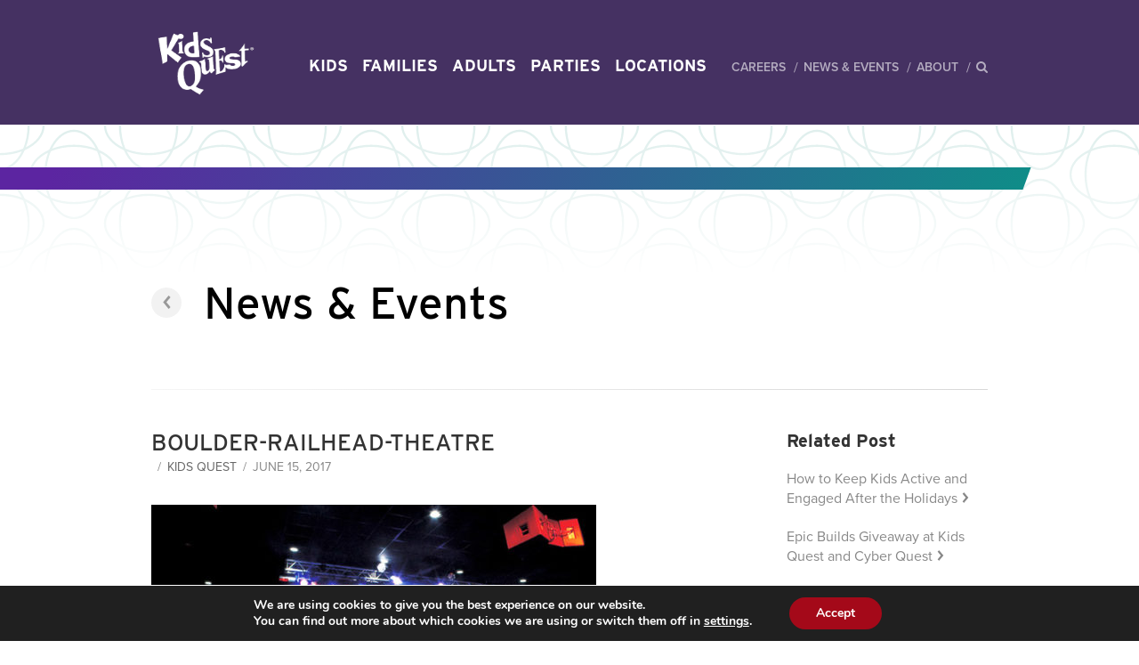

--- FILE ---
content_type: text/html; charset=UTF-8
request_url: https://www.kidsquest.com/module/paragon-resort-casino-slider-copy-2-copy-2/boulder-railhead-theatre/
body_size: 27876
content:
<!DOCTYPE html>
<html lang="en-US">
<head>
    <meta charset="UTF-8">
    <meta http-equiv="x-ua-compatible" content="ie=edge">
    <meta name="viewport" content="width=device-width, initial-scale=1">
    <link rel="profile" href="http://gmpg.org/xfn/11">
    <link rel="pingback" href="https://www.kidsquest.com/xmlrpc.php">

    <meta name='robots' content='index, follow, max-image-preview:large, max-snippet:-1, max-video-preview:-1' />
	<style>img:is([sizes="auto" i], [sizes^="auto," i]) { contain-intrinsic-size: 3000px 1500px }</style>
	
<!-- Google Tag Manager for WordPress by gtm4wp.com -->
<script data-cfasync="false" data-pagespeed-no-defer>
	var gtm4wp_datalayer_name = "dataLayer";
	var dataLayer = dataLayer || [];
</script>
<!-- End Google Tag Manager for WordPress by gtm4wp.com -->
	<!-- This site is optimized with the Yoast SEO plugin v26.1.1 - https://yoast.com/wordpress/plugins/seo/ -->
	<title>Boulder-railhead-theatre - Kids Quest</title>
	<link rel="canonical" href="https://www.kidsquest.com/module/paragon-resort-casino-slider-copy-2-copy-2/boulder-railhead-theatre/" />
	<meta property="og:locale" content="en_US" />
	<meta property="og:type" content="article" />
	<meta property="og:title" content="Boulder-railhead-theatre - Kids Quest" />
	<meta property="og:url" content="https://www.kidsquest.com/module/paragon-resort-casino-slider-copy-2-copy-2/boulder-railhead-theatre/" />
	<meta property="og:site_name" content="Kids Quest" />
	<meta property="article:publisher" content="https://www.facebook.com/KidsQuestInc/" />
	<meta property="article:modified_time" content="2017-06-15T12:53:14+00:00" />
	<meta property="og:image" content="https://www.kidsquest.com/module/paragon-resort-casino-slider-copy-2-copy-2/boulder-railhead-theatre" />
	<meta property="og:image:width" content="575" />
	<meta property="og:image:height" content="445" />
	<meta property="og:image:type" content="image/jpeg" />
	<meta name="twitter:card" content="summary_large_image" />
	<meta name="twitter:site" content="@KidsQuest1" />
	<script type="application/ld+json" class="yoast-schema-graph">{"@context":"https://schema.org","@graph":[{"@type":"WebPage","@id":"https://www.kidsquest.com/module/paragon-resort-casino-slider-copy-2-copy-2/boulder-railhead-theatre/","url":"https://www.kidsquest.com/module/paragon-resort-casino-slider-copy-2-copy-2/boulder-railhead-theatre/","name":"Boulder-railhead-theatre - Kids Quest","isPartOf":{"@id":"https://www.kidsquest.com/#website"},"primaryImageOfPage":{"@id":"https://www.kidsquest.com/module/paragon-resort-casino-slider-copy-2-copy-2/boulder-railhead-theatre/#primaryimage"},"image":{"@id":"https://www.kidsquest.com/module/paragon-resort-casino-slider-copy-2-copy-2/boulder-railhead-theatre/#primaryimage"},"thumbnailUrl":"https://www.kidsquest.com/wp-content/uploads/2017/06/Boulder-railhead-theatre.jpg","datePublished":"2017-06-15T12:52:18+00:00","dateModified":"2017-06-15T12:53:14+00:00","breadcrumb":{"@id":"https://www.kidsquest.com/module/paragon-resort-casino-slider-copy-2-copy-2/boulder-railhead-theatre/#breadcrumb"},"inLanguage":"en-US","potentialAction":[{"@type":"ReadAction","target":["https://www.kidsquest.com/module/paragon-resort-casino-slider-copy-2-copy-2/boulder-railhead-theatre/"]}]},{"@type":"ImageObject","inLanguage":"en-US","@id":"https://www.kidsquest.com/module/paragon-resort-casino-slider-copy-2-copy-2/boulder-railhead-theatre/#primaryimage","url":"https://www.kidsquest.com/wp-content/uploads/2017/06/Boulder-railhead-theatre.jpg","contentUrl":"https://www.kidsquest.com/wp-content/uploads/2017/06/Boulder-railhead-theatre.jpg","width":575,"height":445},{"@type":"BreadcrumbList","@id":"https://www.kidsquest.com/module/paragon-resort-casino-slider-copy-2-copy-2/boulder-railhead-theatre/#breadcrumb","itemListElement":[{"@type":"ListItem","position":1,"name":"Home","item":"https://www.kidsquest.com/"},{"@type":"ListItem","position":2,"name":"Boulder Station Hotel Casino Slider","item":"https://www.kidsquest.com/module/paragon-resort-casino-slider-copy-2-copy-2/"},{"@type":"ListItem","position":3,"name":"Boulder-railhead-theatre"}]},{"@type":"WebSite","@id":"https://www.kidsquest.com/#website","url":"https://www.kidsquest.com/","name":"Kids Quest","description":"","publisher":{"@id":"https://www.kidsquest.com/#organization"},"potentialAction":[{"@type":"SearchAction","target":{"@type":"EntryPoint","urlTemplate":"https://www.kidsquest.com/?s={search_term_string}"},"query-input":{"@type":"PropertyValueSpecification","valueRequired":true,"valueName":"search_term_string"}}],"inLanguage":"en-US"},{"@type":"Organization","@id":"https://www.kidsquest.com/#organization","name":"Kids Quest","url":"https://www.kidsquest.com/","logo":{"@type":"ImageObject","inLanguage":"en-US","@id":"https://www.kidsquest.com/#/schema/logo/image/","url":"https://www.kidsquest.com/wp-content/uploads/2017/06/KQ_Primary_Logo_268.png","contentUrl":"https://www.kidsquest.com/wp-content/uploads/2017/06/KQ_Primary_Logo_268.png","width":300,"height":239,"caption":"Kids Quest"},"image":{"@id":"https://www.kidsquest.com/#/schema/logo/image/"},"sameAs":["https://www.facebook.com/KidsQuestInc/","https://x.com/KidsQuest1","https://www.instagram.com/kidsquestinc/","https://www.pinterest.com/kidsquestinc/","https://www.youtube.com/user/kidsquestcenters"]}]}</script>
	<!-- / Yoast SEO plugin. -->


<script type='application/javascript'>console.log('PixelYourSite PRO version 9.8.0.2');</script>
<link rel='dns-prefetch' href='//maxcdn.bootstrapcdn.com' />
<link rel="alternate" type="application/rss+xml" title="Kids Quest &raquo; Boulder-railhead-theatre Comments Feed" href="https://www.kidsquest.com/module/paragon-resort-casino-slider-copy-2-copy-2/boulder-railhead-theatre/feed/" />
		<!-- This site uses the Google Analytics by MonsterInsights plugin v9.8.0 - Using Analytics tracking - https://www.monsterinsights.com/ -->
		<!-- Note: MonsterInsights is not currently configured on this site. The site owner needs to authenticate with Google Analytics in the MonsterInsights settings panel. -->
					<!-- No tracking code set -->
				<!-- / Google Analytics by MonsterInsights -->
		<script type="text/javascript">
/* <![CDATA[ */
window._wpemojiSettings = {"baseUrl":"https:\/\/s.w.org\/images\/core\/emoji\/16.0.1\/72x72\/","ext":".png","svgUrl":"https:\/\/s.w.org\/images\/core\/emoji\/16.0.1\/svg\/","svgExt":".svg","source":{"concatemoji":"https:\/\/www.kidsquest.com\/wp-includes\/js\/wp-emoji-release.min.js?ver=6.8.3"}};
/*! This file is auto-generated */
!function(s,n){var o,i,e;function c(e){try{var t={supportTests:e,timestamp:(new Date).valueOf()};sessionStorage.setItem(o,JSON.stringify(t))}catch(e){}}function p(e,t,n){e.clearRect(0,0,e.canvas.width,e.canvas.height),e.fillText(t,0,0);var t=new Uint32Array(e.getImageData(0,0,e.canvas.width,e.canvas.height).data),a=(e.clearRect(0,0,e.canvas.width,e.canvas.height),e.fillText(n,0,0),new Uint32Array(e.getImageData(0,0,e.canvas.width,e.canvas.height).data));return t.every(function(e,t){return e===a[t]})}function u(e,t){e.clearRect(0,0,e.canvas.width,e.canvas.height),e.fillText(t,0,0);for(var n=e.getImageData(16,16,1,1),a=0;a<n.data.length;a++)if(0!==n.data[a])return!1;return!0}function f(e,t,n,a){switch(t){case"flag":return n(e,"\ud83c\udff3\ufe0f\u200d\u26a7\ufe0f","\ud83c\udff3\ufe0f\u200b\u26a7\ufe0f")?!1:!n(e,"\ud83c\udde8\ud83c\uddf6","\ud83c\udde8\u200b\ud83c\uddf6")&&!n(e,"\ud83c\udff4\udb40\udc67\udb40\udc62\udb40\udc65\udb40\udc6e\udb40\udc67\udb40\udc7f","\ud83c\udff4\u200b\udb40\udc67\u200b\udb40\udc62\u200b\udb40\udc65\u200b\udb40\udc6e\u200b\udb40\udc67\u200b\udb40\udc7f");case"emoji":return!a(e,"\ud83e\udedf")}return!1}function g(e,t,n,a){var r="undefined"!=typeof WorkerGlobalScope&&self instanceof WorkerGlobalScope?new OffscreenCanvas(300,150):s.createElement("canvas"),o=r.getContext("2d",{willReadFrequently:!0}),i=(o.textBaseline="top",o.font="600 32px Arial",{});return e.forEach(function(e){i[e]=t(o,e,n,a)}),i}function t(e){var t=s.createElement("script");t.src=e,t.defer=!0,s.head.appendChild(t)}"undefined"!=typeof Promise&&(o="wpEmojiSettingsSupports",i=["flag","emoji"],n.supports={everything:!0,everythingExceptFlag:!0},e=new Promise(function(e){s.addEventListener("DOMContentLoaded",e,{once:!0})}),new Promise(function(t){var n=function(){try{var e=JSON.parse(sessionStorage.getItem(o));if("object"==typeof e&&"number"==typeof e.timestamp&&(new Date).valueOf()<e.timestamp+604800&&"object"==typeof e.supportTests)return e.supportTests}catch(e){}return null}();if(!n){if("undefined"!=typeof Worker&&"undefined"!=typeof OffscreenCanvas&&"undefined"!=typeof URL&&URL.createObjectURL&&"undefined"!=typeof Blob)try{var e="postMessage("+g.toString()+"("+[JSON.stringify(i),f.toString(),p.toString(),u.toString()].join(",")+"));",a=new Blob([e],{type:"text/javascript"}),r=new Worker(URL.createObjectURL(a),{name:"wpTestEmojiSupports"});return void(r.onmessage=function(e){c(n=e.data),r.terminate(),t(n)})}catch(e){}c(n=g(i,f,p,u))}t(n)}).then(function(e){for(var t in e)n.supports[t]=e[t],n.supports.everything=n.supports.everything&&n.supports[t],"flag"!==t&&(n.supports.everythingExceptFlag=n.supports.everythingExceptFlag&&n.supports[t]);n.supports.everythingExceptFlag=n.supports.everythingExceptFlag&&!n.supports.flag,n.DOMReady=!1,n.readyCallback=function(){n.DOMReady=!0}}).then(function(){return e}).then(function(){var e;n.supports.everything||(n.readyCallback(),(e=n.source||{}).concatemoji?t(e.concatemoji):e.wpemoji&&e.twemoji&&(t(e.twemoji),t(e.wpemoji)))}))}((window,document),window._wpemojiSettings);
/* ]]> */
</script>
<style id='wp-emoji-styles-inline-css' type='text/css'>

	img.wp-smiley, img.emoji {
		display: inline !important;
		border: none !important;
		box-shadow: none !important;
		height: 1em !important;
		width: 1em !important;
		margin: 0 0.07em !important;
		vertical-align: -0.1em !important;
		background: none !important;
		padding: 0 !important;
	}
</style>
<link rel='stylesheet' id='wp-block-library-css' href='https://www.kidsquest.com/wp-includes/css/dist/block-library/style.min.css?ver=6.8.3' type='text/css' media='all' />
<style id='classic-theme-styles-inline-css' type='text/css'>
/*! This file is auto-generated */
.wp-block-button__link{color:#fff;background-color:#32373c;border-radius:9999px;box-shadow:none;text-decoration:none;padding:calc(.667em + 2px) calc(1.333em + 2px);font-size:1.125em}.wp-block-file__button{background:#32373c;color:#fff;text-decoration:none}
</style>
<style id='global-styles-inline-css' type='text/css'>
:root{--wp--preset--aspect-ratio--square: 1;--wp--preset--aspect-ratio--4-3: 4/3;--wp--preset--aspect-ratio--3-4: 3/4;--wp--preset--aspect-ratio--3-2: 3/2;--wp--preset--aspect-ratio--2-3: 2/3;--wp--preset--aspect-ratio--16-9: 16/9;--wp--preset--aspect-ratio--9-16: 9/16;--wp--preset--color--black: #000000;--wp--preset--color--cyan-bluish-gray: #abb8c3;--wp--preset--color--white: #ffffff;--wp--preset--color--pale-pink: #f78da7;--wp--preset--color--vivid-red: #cf2e2e;--wp--preset--color--luminous-vivid-orange: #ff6900;--wp--preset--color--luminous-vivid-amber: #fcb900;--wp--preset--color--light-green-cyan: #7bdcb5;--wp--preset--color--vivid-green-cyan: #00d084;--wp--preset--color--pale-cyan-blue: #8ed1fc;--wp--preset--color--vivid-cyan-blue: #0693e3;--wp--preset--color--vivid-purple: #9b51e0;--wp--preset--gradient--vivid-cyan-blue-to-vivid-purple: linear-gradient(135deg,rgba(6,147,227,1) 0%,rgb(155,81,224) 100%);--wp--preset--gradient--light-green-cyan-to-vivid-green-cyan: linear-gradient(135deg,rgb(122,220,180) 0%,rgb(0,208,130) 100%);--wp--preset--gradient--luminous-vivid-amber-to-luminous-vivid-orange: linear-gradient(135deg,rgba(252,185,0,1) 0%,rgba(255,105,0,1) 100%);--wp--preset--gradient--luminous-vivid-orange-to-vivid-red: linear-gradient(135deg,rgba(255,105,0,1) 0%,rgb(207,46,46) 100%);--wp--preset--gradient--very-light-gray-to-cyan-bluish-gray: linear-gradient(135deg,rgb(238,238,238) 0%,rgb(169,184,195) 100%);--wp--preset--gradient--cool-to-warm-spectrum: linear-gradient(135deg,rgb(74,234,220) 0%,rgb(151,120,209) 20%,rgb(207,42,186) 40%,rgb(238,44,130) 60%,rgb(251,105,98) 80%,rgb(254,248,76) 100%);--wp--preset--gradient--blush-light-purple: linear-gradient(135deg,rgb(255,206,236) 0%,rgb(152,150,240) 100%);--wp--preset--gradient--blush-bordeaux: linear-gradient(135deg,rgb(254,205,165) 0%,rgb(254,45,45) 50%,rgb(107,0,62) 100%);--wp--preset--gradient--luminous-dusk: linear-gradient(135deg,rgb(255,203,112) 0%,rgb(199,81,192) 50%,rgb(65,88,208) 100%);--wp--preset--gradient--pale-ocean: linear-gradient(135deg,rgb(255,245,203) 0%,rgb(182,227,212) 50%,rgb(51,167,181) 100%);--wp--preset--gradient--electric-grass: linear-gradient(135deg,rgb(202,248,128) 0%,rgb(113,206,126) 100%);--wp--preset--gradient--midnight: linear-gradient(135deg,rgb(2,3,129) 0%,rgb(40,116,252) 100%);--wp--preset--font-size--small: 13px;--wp--preset--font-size--medium: 20px;--wp--preset--font-size--large: 36px;--wp--preset--font-size--x-large: 42px;--wp--preset--spacing--20: 0.44rem;--wp--preset--spacing--30: 0.67rem;--wp--preset--spacing--40: 1rem;--wp--preset--spacing--50: 1.5rem;--wp--preset--spacing--60: 2.25rem;--wp--preset--spacing--70: 3.38rem;--wp--preset--spacing--80: 5.06rem;--wp--preset--shadow--natural: 6px 6px 9px rgba(0, 0, 0, 0.2);--wp--preset--shadow--deep: 12px 12px 50px rgba(0, 0, 0, 0.4);--wp--preset--shadow--sharp: 6px 6px 0px rgba(0, 0, 0, 0.2);--wp--preset--shadow--outlined: 6px 6px 0px -3px rgba(255, 255, 255, 1), 6px 6px rgba(0, 0, 0, 1);--wp--preset--shadow--crisp: 6px 6px 0px rgba(0, 0, 0, 1);}:where(.is-layout-flex){gap: 0.5em;}:where(.is-layout-grid){gap: 0.5em;}body .is-layout-flex{display: flex;}.is-layout-flex{flex-wrap: wrap;align-items: center;}.is-layout-flex > :is(*, div){margin: 0;}body .is-layout-grid{display: grid;}.is-layout-grid > :is(*, div){margin: 0;}:where(.wp-block-columns.is-layout-flex){gap: 2em;}:where(.wp-block-columns.is-layout-grid){gap: 2em;}:where(.wp-block-post-template.is-layout-flex){gap: 1.25em;}:where(.wp-block-post-template.is-layout-grid){gap: 1.25em;}.has-black-color{color: var(--wp--preset--color--black) !important;}.has-cyan-bluish-gray-color{color: var(--wp--preset--color--cyan-bluish-gray) !important;}.has-white-color{color: var(--wp--preset--color--white) !important;}.has-pale-pink-color{color: var(--wp--preset--color--pale-pink) !important;}.has-vivid-red-color{color: var(--wp--preset--color--vivid-red) !important;}.has-luminous-vivid-orange-color{color: var(--wp--preset--color--luminous-vivid-orange) !important;}.has-luminous-vivid-amber-color{color: var(--wp--preset--color--luminous-vivid-amber) !important;}.has-light-green-cyan-color{color: var(--wp--preset--color--light-green-cyan) !important;}.has-vivid-green-cyan-color{color: var(--wp--preset--color--vivid-green-cyan) !important;}.has-pale-cyan-blue-color{color: var(--wp--preset--color--pale-cyan-blue) !important;}.has-vivid-cyan-blue-color{color: var(--wp--preset--color--vivid-cyan-blue) !important;}.has-vivid-purple-color{color: var(--wp--preset--color--vivid-purple) !important;}.has-black-background-color{background-color: var(--wp--preset--color--black) !important;}.has-cyan-bluish-gray-background-color{background-color: var(--wp--preset--color--cyan-bluish-gray) !important;}.has-white-background-color{background-color: var(--wp--preset--color--white) !important;}.has-pale-pink-background-color{background-color: var(--wp--preset--color--pale-pink) !important;}.has-vivid-red-background-color{background-color: var(--wp--preset--color--vivid-red) !important;}.has-luminous-vivid-orange-background-color{background-color: var(--wp--preset--color--luminous-vivid-orange) !important;}.has-luminous-vivid-amber-background-color{background-color: var(--wp--preset--color--luminous-vivid-amber) !important;}.has-light-green-cyan-background-color{background-color: var(--wp--preset--color--light-green-cyan) !important;}.has-vivid-green-cyan-background-color{background-color: var(--wp--preset--color--vivid-green-cyan) !important;}.has-pale-cyan-blue-background-color{background-color: var(--wp--preset--color--pale-cyan-blue) !important;}.has-vivid-cyan-blue-background-color{background-color: var(--wp--preset--color--vivid-cyan-blue) !important;}.has-vivid-purple-background-color{background-color: var(--wp--preset--color--vivid-purple) !important;}.has-black-border-color{border-color: var(--wp--preset--color--black) !important;}.has-cyan-bluish-gray-border-color{border-color: var(--wp--preset--color--cyan-bluish-gray) !important;}.has-white-border-color{border-color: var(--wp--preset--color--white) !important;}.has-pale-pink-border-color{border-color: var(--wp--preset--color--pale-pink) !important;}.has-vivid-red-border-color{border-color: var(--wp--preset--color--vivid-red) !important;}.has-luminous-vivid-orange-border-color{border-color: var(--wp--preset--color--luminous-vivid-orange) !important;}.has-luminous-vivid-amber-border-color{border-color: var(--wp--preset--color--luminous-vivid-amber) !important;}.has-light-green-cyan-border-color{border-color: var(--wp--preset--color--light-green-cyan) !important;}.has-vivid-green-cyan-border-color{border-color: var(--wp--preset--color--vivid-green-cyan) !important;}.has-pale-cyan-blue-border-color{border-color: var(--wp--preset--color--pale-cyan-blue) !important;}.has-vivid-cyan-blue-border-color{border-color: var(--wp--preset--color--vivid-cyan-blue) !important;}.has-vivid-purple-border-color{border-color: var(--wp--preset--color--vivid-purple) !important;}.has-vivid-cyan-blue-to-vivid-purple-gradient-background{background: var(--wp--preset--gradient--vivid-cyan-blue-to-vivid-purple) !important;}.has-light-green-cyan-to-vivid-green-cyan-gradient-background{background: var(--wp--preset--gradient--light-green-cyan-to-vivid-green-cyan) !important;}.has-luminous-vivid-amber-to-luminous-vivid-orange-gradient-background{background: var(--wp--preset--gradient--luminous-vivid-amber-to-luminous-vivid-orange) !important;}.has-luminous-vivid-orange-to-vivid-red-gradient-background{background: var(--wp--preset--gradient--luminous-vivid-orange-to-vivid-red) !important;}.has-very-light-gray-to-cyan-bluish-gray-gradient-background{background: var(--wp--preset--gradient--very-light-gray-to-cyan-bluish-gray) !important;}.has-cool-to-warm-spectrum-gradient-background{background: var(--wp--preset--gradient--cool-to-warm-spectrum) !important;}.has-blush-light-purple-gradient-background{background: var(--wp--preset--gradient--blush-light-purple) !important;}.has-blush-bordeaux-gradient-background{background: var(--wp--preset--gradient--blush-bordeaux) !important;}.has-luminous-dusk-gradient-background{background: var(--wp--preset--gradient--luminous-dusk) !important;}.has-pale-ocean-gradient-background{background: var(--wp--preset--gradient--pale-ocean) !important;}.has-electric-grass-gradient-background{background: var(--wp--preset--gradient--electric-grass) !important;}.has-midnight-gradient-background{background: var(--wp--preset--gradient--midnight) !important;}.has-small-font-size{font-size: var(--wp--preset--font-size--small) !important;}.has-medium-font-size{font-size: var(--wp--preset--font-size--medium) !important;}.has-large-font-size{font-size: var(--wp--preset--font-size--large) !important;}.has-x-large-font-size{font-size: var(--wp--preset--font-size--x-large) !important;}
:where(.wp-block-post-template.is-layout-flex){gap: 1.25em;}:where(.wp-block-post-template.is-layout-grid){gap: 1.25em;}
:where(.wp-block-columns.is-layout-flex){gap: 2em;}:where(.wp-block-columns.is-layout-grid){gap: 2em;}
:root :where(.wp-block-pullquote){font-size: 1.5em;line-height: 1.6;}
</style>
<link rel='stylesheet' id='webfontkit-css-css' href='https://www.kidsquest.com/wp-content/themes/kidsquest/assets/css/webfontkit.css' type='text/css' media='all' />
<link rel='stylesheet' id='theme-css' href='https://www.kidsquest.com/wp-content/themes/kidsquest/assets/css/app-min.css?ver=1.0.0' type='text/css' media='all' />
<link rel='stylesheet' id='fontawesome-css' href='https://maxcdn.bootstrapcdn.com/font-awesome/4.7.0/css/font-awesome.min.css?ver=6.8.3' type='text/css' media='all' />
<link rel='stylesheet' id='select2-css' href='https://www.kidsquest.com/wp-content/themes/kidsquest/assets/css/select2.min.css?ver=6.8.3' type='text/css' media='all' />
<link rel='stylesheet' id='moove_gdpr_frontend-css' href='https://www.kidsquest.com/wp-content/plugins/gdpr-cookie-compliance/dist/styles/gdpr-main.css?ver=5.0.9' type='text/css' media='all' />
<style id='moove_gdpr_frontend-inline-css' type='text/css'>
#moove_gdpr_cookie_modal,#moove_gdpr_cookie_info_bar,.gdpr_cookie_settings_shortcode_content{font-family:&#039;Nunito&#039;,sans-serif}#moove_gdpr_save_popup_settings_button{background-color:#373737;color:#fff}#moove_gdpr_save_popup_settings_button:hover{background-color:#000}#moove_gdpr_cookie_info_bar .moove-gdpr-info-bar-container .moove-gdpr-info-bar-content a.mgbutton,#moove_gdpr_cookie_info_bar .moove-gdpr-info-bar-container .moove-gdpr-info-bar-content button.mgbutton{background-color:#a40919}#moove_gdpr_cookie_modal .moove-gdpr-modal-content .moove-gdpr-modal-footer-content .moove-gdpr-button-holder a.mgbutton,#moove_gdpr_cookie_modal .moove-gdpr-modal-content .moove-gdpr-modal-footer-content .moove-gdpr-button-holder button.mgbutton,.gdpr_cookie_settings_shortcode_content .gdpr-shr-button.button-green{background-color:#a40919;border-color:#a40919}#moove_gdpr_cookie_modal .moove-gdpr-modal-content .moove-gdpr-modal-footer-content .moove-gdpr-button-holder a.mgbutton:hover,#moove_gdpr_cookie_modal .moove-gdpr-modal-content .moove-gdpr-modal-footer-content .moove-gdpr-button-holder button.mgbutton:hover,.gdpr_cookie_settings_shortcode_content .gdpr-shr-button.button-green:hover{background-color:#fff;color:#a40919}#moove_gdpr_cookie_modal .moove-gdpr-modal-content .moove-gdpr-modal-close i,#moove_gdpr_cookie_modal .moove-gdpr-modal-content .moove-gdpr-modal-close span.gdpr-icon{background-color:#a40919;border:1px solid #a40919}#moove_gdpr_cookie_info_bar span.moove-gdpr-infobar-allow-all.focus-g,#moove_gdpr_cookie_info_bar span.moove-gdpr-infobar-allow-all:focus,#moove_gdpr_cookie_info_bar button.moove-gdpr-infobar-allow-all.focus-g,#moove_gdpr_cookie_info_bar button.moove-gdpr-infobar-allow-all:focus,#moove_gdpr_cookie_info_bar span.moove-gdpr-infobar-reject-btn.focus-g,#moove_gdpr_cookie_info_bar span.moove-gdpr-infobar-reject-btn:focus,#moove_gdpr_cookie_info_bar button.moove-gdpr-infobar-reject-btn.focus-g,#moove_gdpr_cookie_info_bar button.moove-gdpr-infobar-reject-btn:focus,#moove_gdpr_cookie_info_bar span.change-settings-button.focus-g,#moove_gdpr_cookie_info_bar span.change-settings-button:focus,#moove_gdpr_cookie_info_bar button.change-settings-button.focus-g,#moove_gdpr_cookie_info_bar button.change-settings-button:focus{-webkit-box-shadow:0 0 1px 3px #a40919;-moz-box-shadow:0 0 1px 3px #a40919;box-shadow:0 0 1px 3px #a40919}#moove_gdpr_cookie_modal .moove-gdpr-modal-content .moove-gdpr-modal-close i:hover,#moove_gdpr_cookie_modal .moove-gdpr-modal-content .moove-gdpr-modal-close span.gdpr-icon:hover,#moove_gdpr_cookie_info_bar span[data-href]>u.change-settings-button{color:#a40919}#moove_gdpr_cookie_modal .moove-gdpr-modal-content .moove-gdpr-modal-left-content #moove-gdpr-menu li.menu-item-selected a span.gdpr-icon,#moove_gdpr_cookie_modal .moove-gdpr-modal-content .moove-gdpr-modal-left-content #moove-gdpr-menu li.menu-item-selected button span.gdpr-icon{color:inherit}#moove_gdpr_cookie_modal .moove-gdpr-modal-content .moove-gdpr-modal-left-content #moove-gdpr-menu li a span.gdpr-icon,#moove_gdpr_cookie_modal .moove-gdpr-modal-content .moove-gdpr-modal-left-content #moove-gdpr-menu li button span.gdpr-icon{color:inherit}#moove_gdpr_cookie_modal .gdpr-acc-link{line-height:0;font-size:0;color:transparent;position:absolute}#moove_gdpr_cookie_modal .moove-gdpr-modal-content .moove-gdpr-modal-close:hover i,#moove_gdpr_cookie_modal .moove-gdpr-modal-content .moove-gdpr-modal-left-content #moove-gdpr-menu li a,#moove_gdpr_cookie_modal .moove-gdpr-modal-content .moove-gdpr-modal-left-content #moove-gdpr-menu li button,#moove_gdpr_cookie_modal .moove-gdpr-modal-content .moove-gdpr-modal-left-content #moove-gdpr-menu li button i,#moove_gdpr_cookie_modal .moove-gdpr-modal-content .moove-gdpr-modal-left-content #moove-gdpr-menu li a i,#moove_gdpr_cookie_modal .moove-gdpr-modal-content .moove-gdpr-tab-main .moove-gdpr-tab-main-content a:hover,#moove_gdpr_cookie_info_bar.moove-gdpr-dark-scheme .moove-gdpr-info-bar-container .moove-gdpr-info-bar-content a.mgbutton:hover,#moove_gdpr_cookie_info_bar.moove-gdpr-dark-scheme .moove-gdpr-info-bar-container .moove-gdpr-info-bar-content button.mgbutton:hover,#moove_gdpr_cookie_info_bar.moove-gdpr-dark-scheme .moove-gdpr-info-bar-container .moove-gdpr-info-bar-content a:hover,#moove_gdpr_cookie_info_bar.moove-gdpr-dark-scheme .moove-gdpr-info-bar-container .moove-gdpr-info-bar-content button:hover,#moove_gdpr_cookie_info_bar.moove-gdpr-dark-scheme .moove-gdpr-info-bar-container .moove-gdpr-info-bar-content span.change-settings-button:hover,#moove_gdpr_cookie_info_bar.moove-gdpr-dark-scheme .moove-gdpr-info-bar-container .moove-gdpr-info-bar-content button.change-settings-button:hover,#moove_gdpr_cookie_info_bar.moove-gdpr-dark-scheme .moove-gdpr-info-bar-container .moove-gdpr-info-bar-content u.change-settings-button:hover,#moove_gdpr_cookie_info_bar span[data-href]>u.change-settings-button,#moove_gdpr_cookie_info_bar.moove-gdpr-dark-scheme .moove-gdpr-info-bar-container .moove-gdpr-info-bar-content a.mgbutton.focus-g,#moove_gdpr_cookie_info_bar.moove-gdpr-dark-scheme .moove-gdpr-info-bar-container .moove-gdpr-info-bar-content button.mgbutton.focus-g,#moove_gdpr_cookie_info_bar.moove-gdpr-dark-scheme .moove-gdpr-info-bar-container .moove-gdpr-info-bar-content a.focus-g,#moove_gdpr_cookie_info_bar.moove-gdpr-dark-scheme .moove-gdpr-info-bar-container .moove-gdpr-info-bar-content button.focus-g,#moove_gdpr_cookie_info_bar.moove-gdpr-dark-scheme .moove-gdpr-info-bar-container .moove-gdpr-info-bar-content a.mgbutton:focus,#moove_gdpr_cookie_info_bar.moove-gdpr-dark-scheme .moove-gdpr-info-bar-container .moove-gdpr-info-bar-content button.mgbutton:focus,#moove_gdpr_cookie_info_bar.moove-gdpr-dark-scheme .moove-gdpr-info-bar-container .moove-gdpr-info-bar-content a:focus,#moove_gdpr_cookie_info_bar.moove-gdpr-dark-scheme .moove-gdpr-info-bar-container .moove-gdpr-info-bar-content button:focus,#moove_gdpr_cookie_info_bar.moove-gdpr-dark-scheme .moove-gdpr-info-bar-container .moove-gdpr-info-bar-content span.change-settings-button.focus-g,span.change-settings-button:focus,button.change-settings-button.focus-g,button.change-settings-button:focus,#moove_gdpr_cookie_info_bar.moove-gdpr-dark-scheme .moove-gdpr-info-bar-container .moove-gdpr-info-bar-content u.change-settings-button.focus-g,#moove_gdpr_cookie_info_bar.moove-gdpr-dark-scheme .moove-gdpr-info-bar-container .moove-gdpr-info-bar-content u.change-settings-button:focus{color:#a40919}#moove_gdpr_cookie_modal .moove-gdpr-branding.focus-g span,#moove_gdpr_cookie_modal .moove-gdpr-modal-content .moove-gdpr-tab-main a.focus-g,#moove_gdpr_cookie_modal .moove-gdpr-modal-content .moove-gdpr-tab-main .gdpr-cd-details-toggle.focus-g{color:#a40919}#moove_gdpr_cookie_modal.gdpr_lightbox-hide{display:none}
</style>
<script type="text/javascript" src="https://www.kidsquest.com/wp-includes/js/jquery/jquery.min.js?ver=3.7.1" id="jquery-core-js"></script>
<script type="text/javascript" src="https://www.kidsquest.com/wp-includes/js/jquery/jquery-migrate.min.js?ver=3.4.1" id="jquery-migrate-js"></script>
<script type="text/javascript" src="https://www.kidsquest.com/wp-content/themes/kidsquest/assets/js/swiper.min.js" id="swiper-js-js"></script>
<script type="text/javascript" src="https://www.kidsquest.com/wp-content/themes/kidsquest/assets/js/markerclusterer.js" id="markerclusterer-js"></script>
<script type="text/javascript" src="https://www.kidsquest.com/wp-content/plugins/pixelyoursite-pro/dist/scripts/js.cookie-2.1.3.min.js?ver=2.1.3" id="js-cookie-pys-js"></script>
<script type="text/javascript" src="https://www.kidsquest.com/wp-content/plugins/pixelyoursite-pro/dist/scripts/jquery.bind-first-0.2.3.min.js?ver=6.8.3" id="jquery-bind-first-js"></script>
<script type="text/javascript" id="pys-js-extra">
/* <![CDATA[ */
var pysOptions = {"staticEvents":{"facebook":{"init_event":[{"delay":0,"type":"static","name":"PageView","pixelIds":["1218021161628237"],"params":{"page_title":"Boulder-railhead-theatre","post_type":"attachment","post_id":476,"plugin":"PixelYourSite","event_url":"www.kidsquest.com\/module\/paragon-resort-casino-slider-copy-2-copy-2\/boulder-railhead-theatre\/","user_role":"guest"},"e_id":"init_event","ids":[],"hasTimeWindow":false,"timeWindow":0,"eventID":"","woo_order":"","edd_order":""}]}},"dynamicEvents":[],"triggerEvents":{"4433":{"facebook":{"delay":0,"type":"trigger","trigger_type":"url_click","trigger_value":[{"rule":"contains","value":"https:\/\/www.kidsquest.com\/location\/soaringeagle\/"}],"name":"Lead","pixelIds":["1218021161628237"],"params":{"content_name":"Soaring Eagle Location Page","page_title":"Boulder-railhead-theatre","post_type":"attachment","post_id":476,"plugin":"PixelYourSite","event_url":"www.kidsquest.com\/module\/paragon-resort-casino-slider-copy-2-copy-2\/boulder-railhead-theatre\/","user_role":"guest"},"e_id":"custom_event","ids":[],"hasTimeWindow":false,"timeWindow":0,"eventID":"","woo_order":"","edd_order":""}}},"triggerEventTypes":{"url_click":{"4433":[{"rule":"contains","value":"https:\/\/www.kidsquest.com\/location\/soaringeagle\/"}]}},"facebook":{"pixelIds":["1218021161628237"],"advancedMatchingEnabled":true,"advancedMatching":[],"removeMetadata":false,"wooVariableAsSimple":false,"serverApiEnabled":false,"wooCRSendFromServer":false,"send_external_id":true},"debug":"","siteUrl":"https:\/\/www.kidsquest.com","ajaxUrl":"https:\/\/www.kidsquest.com\/wp-admin\/admin-ajax.php","ajax_event":"1e025a5a11","trackUTMs":"1","trackTrafficSource":"1","user_id":"0","enable_lading_page_param":"1","cookie_duration":"7","enable_event_day_param":"1","enable_event_month_param":"1","enable_event_time_param":"1","enable_remove_target_url_param":"1","enable_remove_download_url_param":"1","visit_data_model":"first_visit","last_visit_duration":"60","enable_auto_save_advance_matching":"1","advance_matching_fn_names":["first_name","first-name","first name","name"],"advance_matching_ln_names":["last_name","last-name","last name"],"advance_matching_tel_names":["phone","tel"],"enable_success_send_form":"","enable_automatic_events":"","enable_event_video":"","ajaxForServerEvent":"1","gdpr":{"ajax_enabled":false,"all_disabled_by_api":false,"facebook_disabled_by_api":false,"tiktok_disabled_by_api":false,"analytics_disabled_by_api":false,"google_ads_disabled_by_api":false,"pinterest_disabled_by_api":false,"bing_disabled_by_api":false,"externalID_disabled_by_api":false,"facebook_prior_consent_enabled":true,"tiktok_prior_consent_enabled":true,"analytics_prior_consent_enabled":true,"google_ads_prior_consent_enabled":true,"pinterest_prior_consent_enabled":true,"bing_prior_consent_enabled":true,"cookiebot_integration_enabled":false,"cookiebot_facebook_consent_category":"marketing","cookiebot_tiktok_consent_category":"marketing","cookiebot_analytics_consent_category":"statistics","cookiebot_google_ads_consent_category":"marketing","cookiebot_pinterest_consent_category":"marketing","cookiebot_bing_consent_category":"marketing","cookie_notice_integration_enabled":false,"cookie_law_info_integration_enabled":false,"real_cookie_banner_integration_enabled":false,"consent_magic_integration_enabled":false},"cookie":{"disabled_all_cookie":false,"disabled_advanced_form_data_cookie":false,"disabled_landing_page_cookie":false,"disabled_first_visit_cookie":false,"disabled_trafficsource_cookie":false,"disabled_utmTerms_cookie":false,"disabled_utmId_cookie":false},"automatic":{"enable_youtube":true,"enable_vimeo":true,"enable_video":false},"woo":{"enabled":false},"edd":{"enabled":false}};
/* ]]> */
</script>
<script type="text/javascript" src="https://www.kidsquest.com/wp-content/plugins/pixelyoursite-pro/dist/scripts/public.js?ver=9.8.0.2" id="pys-js"></script>
<link rel="https://api.w.org/" href="https://www.kidsquest.com/wp-json/" /><link rel="alternate" title="JSON" type="application/json" href="https://www.kidsquest.com/wp-json/wp/v2/media/476" /><link rel="EditURI" type="application/rsd+xml" title="RSD" href="https://www.kidsquest.com/xmlrpc.php?rsd" />
<meta name="generator" content="WordPress 6.8.3" />
<link rel='shortlink' href='https://www.kidsquest.com/?p=476' />
<!-- start Simple Custom CSS and JS -->
<script type="text/javascript">
jQuery(document).ready(function( $ ){
	jQuery('a.trigger-tab').on('click', function(event) {
	  if (this.hash !== "") {
		
		event.preventDefault();
		const hash = this.hash;
		    console.log("length ", $(`a[href=${hash}]`).offset().top);
		 $('html, body').animate({
        scrollTop: $(`a[href=${hash}]`).offset().top +500
    }, 1000);
		  
	  }
	});
});


</script>
<!-- end Simple Custom CSS and JS -->
<!-- start Simple Custom CSS and JS -->
<style type="text/css">
/* Add your CSS code here.

For example:
.example {
    color: red;
}

For brushing up on your CSS knowledge, check out http://www.w3schools.com/css/css_syntax.asp

End of comment */ 
.alert__description em {
	    font-style: italic;
}
body .in-detail-logo img {
    width: auto;
}
nav#primary-nav {
    opacity: 1;
}
.page-id-3525 .content-block table {
    height: auto !important;
}
.location-content .content-block h2 {
    text-transform: unset;
}

@media only screen and (min-width: 768px) {

}
@media only screen and (min-width: 992px) {
	header:not(.sticky) nav#primary-nav .menu .menu__item > .mega-menu {
		top: unset;
	}
	header.sticky nav#primary-nav .menu .menu__item > .mega-menu {
			top: calc(100% - 0px);
	}

}
@media only screen and (max-width: 991px) and (min-width: 800px) {
	.site-header nav#primary-nav .menu__item>a {
		font-size: 12px !important;
	}
	.site-header.sticky nav#primary-nav .menu__item>a {
		font-size: 14px !important;
	}
	.site-header__title a {
		width: 110px;
		height: 78px;
	}
	header .mobile-only {
/* 		display: block !important;
		    margin: auto 0 auto auto;
		height: 28px;
    padding: 0; */
	}
	header > .wrap {
/* 		display: flex; */
	}
	header nav#primary-nav {
/*     display: none; */
	}
	header.site-header.open-menu nav#primary-nav {
/*     display: block;
    position: fixed;
    overflow-y: auto;
    overflow-x: hidden;
    top: 62px;
    height: 100%;
    max-height: 100%; */
	}
}
@media only screen and (max-width: 767px) {
	header .mobile-only {
/*     	margin: auto 25px auto auto; */
    }
}
@media only screen and (min-width: 50rem) {
.site-header:not(.sticky) nav#primary-nav .menu__item:not(.menu__item--small)>a {
    padding: 62px .5rem 46px !important;
}
.site-header.sticky nav#primary-nav .menu__item:not(.menu__item--small)>a {
    padding: 41px .5rem 26px !important;
}
header:not(.sticky) nav#primary-nav .menu__item--small:hover>a {
    padding: 58px 0 44px;
}

.site-header.sticky nav#primary-nav .menu__item--small>a:hover, 
	.site-header.sticky nav#primary-nav .menu__item--small>a ,
	.site-header.sticky nav#primary-nav .menu__item--small:hover>a {
    padding: 40px 0 24px !important;
}

.site-header.sticky nav#primary-nav .menu__item--small:after {
    padding: 29px .375rem 22px .5625rem !important;
}
	nav#primary-nav .menu__item--small:hover>a {
/* 		padding: 3.625rem 0 2.5rem; */
	}
    .site-header nav#primary-nav .menu__item:not(.menu__item--small)>a {
/*         padding: 3.625rem .5rem 2.65rem !important ; */
    }
	.site-header.sticky {
		height: 99px;
	}
    .site-header.sticky nav#primary-nav .menu__item:not(.menu__item--small)>a {
/*           padding: 1.925rem .5rem 1.88rem !important ; */
    }
	.site-header.sticky nav#primary-nav .menu__item--small:hover>a{
/* 		padding: 1.925rem 0 1.77rem !important; */
	}
	.site-header.sticky nav#primary-nav .menu__item--small .sub-menu {
		top: calc(100% + 10px);
	}
	nav#primary-nav .menu .sub-menu {
		width: 218px;
	}
	.site-header nav#primary-nav .menu__item:not(.menu__item--small):nth-child(4) {
    	position: relative;
	}
	.site-header.sticky nav#primary-nav .menu__item:not(.menu__item--small):nth-child(4) > a {
/*     	padding: 1.925rem 0 1.88rem !important; */
	}
	.site-header.sticky nav#primary-nav .menu__item:not(.menu__item--small):nth-child(4) .sub-menu {
		top: calc(100% + 11px);
	}
	.site-header nav#primary-nav .menu__item--small .sub-menu {
		right: 21px;
	}
}
@media only screen and (max-width: 1024px ) and (min-width:768px ) {
	.site-header.sticky nav#primary-nav .menu__item:not(.menu__item--small)>a {
		padding: 1.925rem .4rem 1.88rem !important;
	}
}
@media only screen and (max-width: 991px ) and (min-width:768px ) {
	.site-header.sticky nav#primary-nav .menu__item:not(.menu__item--small)>a {
		padding: 1.925rem .295rem 1.88rem !important;
		font-size: 16px;
	}
}
@media only screen and (max-width: 849px) {
	nav#primary-nav .menu {
		position: relative;
	}
	nav#primary-nav.active-mobile {
/*     	display: block; */
	}
}






 </style>
<!-- end Simple Custom CSS and JS -->
<!-- HFCM by 99 Robots - Snippet # 1: GTM - Head -->
<!-- Google Tag Manager -->
<script>(function(w,d,s,l,i){w[l]=w[l]||[];w[l].push({'gtm.start':
new Date().getTime(),event:'gtm.js'});var f=d.getElementsByTagName(s)[0],
j=d.createElement(s),dl=l!='dataLayer'?'&l='+l:'';j.async=true;j.src=
'https://www.googletagmanager.com/gtm.js?id='+i+dl;f.parentNode.insertBefore(j,f);
})(window,document,'script','dataLayer','GTM-N45ZSZQ4');</script>
<!-- End Google Tag Manager -->
<!-- /end HFCM by 99 Robots -->
<!-- HFCM by 99 Robots - Snippet # 3: GA4 - Head -->

<!-- Google tag (gtag.js) -->
<script async src="https://www.googletagmanager.com/gtag/js?id=G-99J4CKCMMV"></script>
<script>
  window.dataLayer = window.dataLayer || [];
  function gtag(){dataLayer.push(arguments);}
  gtag('js', new Date());

  gtag('config', 'G-99J4CKCMMV');
</script>
<!-- /end HFCM by 99 Robots -->

<!-- Google Tag Manager for WordPress by gtm4wp.com -->
<!-- GTM Container placement set to automatic -->
<script data-cfasync="false" data-pagespeed-no-defer type="text/javascript">
	var dataLayer_content = {"pagePostType":"attachment","pagePostType2":"single-attachment","pagePostAuthor":"Kids Quest"};
	dataLayer.push( dataLayer_content );
</script>
<script data-cfasync="false" data-pagespeed-no-defer type="text/javascript">
(function(w,d,s,l,i){w[l]=w[l]||[];w[l].push({'gtm.start':
new Date().getTime(),event:'gtm.js'});var f=d.getElementsByTagName(s)[0],
j=d.createElement(s),dl=l!='dataLayer'?'&l='+l:'';j.async=true;j.src=
'//www.googletagmanager.com/gtm.js?id='+i+dl;f.parentNode.insertBefore(j,f);
})(window,document,'script','dataLayer','GTM-PD7GHGP');
</script>
<!-- End Google Tag Manager for WordPress by gtm4wp.com --><style type="text/css">.broken_link, a.broken_link {
	text-decoration: line-through;
}</style><link rel="icon" href="https://www.kidsquest.com/wp-content/uploads/2022/06/cropped-KidsQuest_android-chrome-512x512-1-32x32.png" sizes="32x32" />
<link rel="icon" href="https://www.kidsquest.com/wp-content/uploads/2022/06/cropped-KidsQuest_android-chrome-512x512-1-192x192.png" sizes="192x192" />
<link rel="apple-touch-icon" href="https://www.kidsquest.com/wp-content/uploads/2022/06/cropped-KidsQuest_android-chrome-512x512-1-180x180.png" />
<meta name="msapplication-TileImage" content="https://www.kidsquest.com/wp-content/uploads/2022/06/cropped-KidsQuest_android-chrome-512x512-1-270x270.png" />
		<style type="text/css" id="wp-custom-css">
			.home .keep-in-touch{
	display:none;
}
.widget_subscribe{
	display: none;
}
.location-content .content-block h2 {
    text-transform: unset;
}
@media only screen and (min-width: 50rem) {
    .site-header nav#primary-nav .menu__item:not(.menu__item--small)>a {
        padding: 2.0625rem .5rem 1.875rem;
    }
}		</style>
		
    <!--[if IE]>
		<link rel="stylesheet" type="text/css" href="https://www.kidsquest.com/wp-content/themes/kidsquest/assets/css/ie.css" />
		<![endif]-->

    <script src="https://use.typekit.net/bit5zce.js"></script>
    <script>try {
            Typekit.load({async: true});
        } catch (e) {
        }</script>
        
 <!-- Google tag (gtag.js) --> <script async src="https://www.googletagmanager.com/gtag/js?id=G-99J4CKCMMV"></script> <script>   window.dataLayer = window.dataLayer || [];   function gtag(){dataLayer.push(arguments);}   gtag('js', new Date());   gtag('config', 'G-99J4CKCMMV'); </script>       
</head>

<body class="attachment wp-singular attachment-template-default single single-attachment postid-476 attachmentid-476 attachment-jpeg wp-theme-kidsquest locations">
<svg display="none" version="1.1" xmlns="http://www.w3.org/2000/svg" xmlns:xlink="http://www.w3.org/1999/xlink">
	<defs>
		<symbol id="icon-icon-search" viewBox="0 0 50.9 51.1">
			<style type="text/css">
				.st0 {
					
				}

			</style>
			<path d="M 48.4 22.6 A 20.1 20.1 0 0 1 28.3 42.7 A 20.1 20.1 0 0 1 8.2 22.6 A 20.1 20.1 0 0 1 28.3 2.5 A 20.1 20.1 0 0 1 48.4 22.6 Z" id="XMLID_1_" class="st0"/>
			<path d="M 1.8 49.4 L 14.1 36.7" id="XMLID_3_" class="st0"/>
		</symbol>

		<symbol id="icon-facebook" viewBox="0 0 42 42">
			<path class="st0" d="M17,13.5V16H14v5h3V35h6V21h4.3l.6-5H23V13.8c0-1.2.1-1.8,1.9-1.8H28V7H23.8C18.8,7,17,9.4,17,13.5Z"/>
		</symbol>

		<symbol id="icon-twitter" viewBox="0 0 42 42">
			<path class="st0" d="M36.6,7.5a13.1,13.1,0,0,1-4.3,1.7A6.6,6.6,0,0,0,27.3,7a6.9,6.9,0,0,0-6.8,7.1,7.4,7.4,0,0,0,.2,1.6,19,19,0,0,1-14-7.4,7.3,7.3,0,0,0-.9,3.6,7.2,7.2,0,0,0,3,5.9,6.6,6.6,0,0,1-3.1-.9h0a7,7,0,0,0,5.4,6.9l-1.8.2H8.2a6.8,6.8,0,0,0,6.3,4.9,13.2,13.2,0,0,1-8.4,3H4.5A18.6,18.6,0,0,0,14.9,35c12.5,0,19.3-10.8,19.3-20.1,0-.3,0-.6,0-.9a14.1,14.1,0,0,0,3.4-3.7,13,13,0,0,1-3.9,1.1A7,7,0,0,0,36.6,7.5Z"/>
		</symbol>

		<symbol id="icon-googleplus" viewBox="0 0 42 42">
			<path class="st0" d="M25.1,18.2h-11c-.6,0-.8.3-.8.8s0,2.6,0,3.9.2.8.8.8h6.4a6.5,6.5,0,0,1-4.1,5.1,7.5,7.5,0,0,1-8-1.3,8.4,8.4,0,0,1-2.8-8.1c.9-5.6,7-8.7,11.5-5.9.5.3,1,.8,1.4.8s.8-.7,1.3-1.2l2.4-2.5-.9-.8A12.7,12.7,0,0,0,5.7,9.5a14.3,14.3,0,0,0-5,15.8C4.1,36,16.2,37.5,22.2,31.6c3.5-3.5,4.4-7.9,3.8-12.7C25.9,18.3,25.6,18.2,25.1,18.2Z"/>
		    <path class="st0" d="M41.1,18.6h-3c-.5,0-.8-.2-.7-.8s0-1.1,0-1.6c0-2.6,0-2.6-2.4-2.5-.6,0-.8.3-.8.8s0,2.1,0,3.1-.2.9-.9.9H30.2c-.5,0-.8.2-.8.8s0,1.2,0,1.7.2.9.8.9h3c.6,0,.9.2.9.9s0,2.1,0,3.1.2.9.8.9c2.9-.1,2.3.5,2.4-2.4,0,0,0-.1,0-.1,0-2.5,0-2.5,2.4-2.5s2.3.4,2.3-2.5C42,18.8,41.7,18.5,41.1,18.6Z"/>
		</symbol>

		<symbol id="icon-instagram" viewBox="0 0 42 42">
			<path class="st0" d="M34.3,11.8a7.2,7.2,0,0,0-4.1-4.1,10.3,10.3,0,0,0-3.4-.7H15.2a10.3,10.3,0,0,0-3.4.7,7.2,7.2,0,0,0-4.1,4.1,10.3,10.3,0,0,0-.7,3.4C7,16.7,7,17.2,7,21s0,4.3.1,5.8a10.3,10.3,0,0,0,.7,3.4,7.2,7.2,0,0,0,4.1,4.1,10.3,10.3,0,0,0,3.4.7H26.8a10.3,10.3,0,0,0,3.4-.7,7.2,7.2,0,0,0,4.1-4.1,10.3,10.3,0,0,0,.7-3.4c.1-1.5.1-2,.1-5.8s0-4.3-.1-5.8A10.3,10.3,0,0,0,34.3,11.8ZM32.4,26.7a7.7,7.7,0,0,1-.5,2.6,4.6,4.6,0,0,1-2.7,2.7,7.7,7.7,0,0,1-2.6.5H15.3a7.7,7.7,0,0,1-2.6-.5,4.6,4.6,0,0,1-2.7-2.7,7.7,7.7,0,0,1-.5-2.6c-.1-1.5-.1-1.9-.1-5.7s0-4.2.1-5.7a7.7,7.7,0,0,1,.5-2.6,4.6,4.6,0,0,1,2.7-2.7,7.7,7.7,0,0,1,2.6-.5H26.7a7.7,7.7,0,0,1,2.6.5,4.6,4.6,0,0,1,2.7,2.7,7.7,7.7,0,0,1,.5,2.6c.1,1.5.1,1.9.1,5.7S32.5,25.2,32.4,26.7Z"/>
		    <path class="st0" d="M21,13.8A7.2,7.2,0,1,0,28.2,21,7.2,7.2,0,0,0,21,13.8Zm0,11.9A4.7,4.7,0,1,1,25.7,21,4.7,4.7,0,0,1,21,25.7Z"/>
		    <circle class="st0" cx="28.5" cy="13.5" r="1.7"/>
		</symbol>

		<symbol id="icon-flickr" viewBox="0 0 32 32">
			<path class="path1" d="M0 17c0-3.866 3.134-7 7-7s7 3.134 7 7c0 3.866-3.134 7-7 7s-7-3.134-7-7zM18 17c0-3.866 3.134-7 7-7s7 3.134 7 7c0 3.866-3.134 7-7 7s-7-3.134-7-7z"></path>
		</symbol>

		<symbol id="icon-youtube" viewBox="0 0 42 42">
			<path class="st0" d="M36.6,7.4a14.5,14.5,0,0,0-2.9-.3c-4.2-.2-22.3-.1-27.1.1A4.9,4.9,0,0,0,1.8,11a14.9,14.9,0,0,0-.6,3.6C1,18.2,1,21.9,1,25.5a17.7,17.7,0,0,0,.9,5.9,4.7,4.7,0,0,0,3.5,3.1l2.2.3c3.4.1,21.6.2,27.3,0,2.1-.1,3.9-.8,4.9-2.9a8.8,8.8,0,0,0,.8-2.9c.2-3.4.4-6.8.4-10.1a47.7,47.7,0,0,0-.5-6.7C40.1,9.8,39,8,36.6,7.4ZM21.8,25.2l-7.2,4.2v-17l7.2,4.2L29.1,21Z"/>
		</symbol>

		<symbol id="icon-pinterest" viewBox="0 0 42 42">
			<path class="st0" d="M30,10.2C24.2,4.4,12.1,6.6,9.8,14.8a8.3,8.3,0,0,0,.6,6.2A5.1,5.1,0,0,0,12,22.7a2.5,2.5,0,0,0,1.2.5c.6,0,.6-.6.7-1a2.2,2.2,0,0,0,.2-1.3c-.1-.4-.6-.7-.8-1.1a5.3,5.3,0,0,1-.5-3,7.6,7.6,0,0,1,2.6-5.1c2.9-2.5,8.3-2.9,11.2-.2s2,8.4-.3,11.2-3.3,2.3-5,1.3-.8-3.7-.2-5.4,1.5-4.9-1.2-5.3-3.5,1.5-3.7,3.4a6.3,6.3,0,0,0,.1,1.9,5.6,5.6,0,0,1,.3,1.7,37,37,0,0,1-1,4.2c-.6,2.5-1.4,4.9-1.4,7.5,0,.4-.1,2.8.4,3s1.8-2,2-2.4c1.4-2.2,1.9-4.8,2.6-7.4,1.3,2,4.1,2.3,6.2,1.8a8.8,8.8,0,0,0,5.2-3.8C33.1,19.4,33.4,13.7,30,10.2Z"/>
		</symbol>

		<symbol id="icon-indeed" viewBox="0 0 42 42">
			<path class="st0" d="M25.2,21c0,.4,0,.6,0,.8,0,3.4,0,6.8,0,10.2a5.6,5.6,0,0,1-.2,1.3,2.2,2.2,0,0,1-4.3.2,4.8,4.8,0,0,1-.2-1.4c0-3.1,0-6.2,0-9.3,0-.6.2-.7.8-.8a32,32,0,0,0,3.3-.7Z"/>
		    <path class="st0" d="M26.2,16a3.5,3.5,0,0,1-7.1-.1,3.5,3.5,0,1,1,7.1.1Z"/>
		    <path class="st0" d="M11.6,20.9c.1-.9.2-1.7.5-2.5,1.2-4.6,3.6-8.4,8.1-10.4a8.2,8.2,0,0,1,8,.2,9.2,9.2,0,0,1,1.8,1.5,3.9,3.9,0,0,1,.5,1l-.2.2-.9-.5a9.1,9.1,0,0,0-4.2-1.7,10,10,0,0,0-7.6,2.4,16.1,16.1,0,0,0-5,7.5l-.8,2.3Z"/>
		</symbol>

		<symbol id="icon-linkedin" viewBox="0 0 42 42" fill="#fff">
			<rect class="st0" x="7.1" y="15.3" width="5" height="19.66"/>
		    <path class="st0" d="M28.3,15A7.7,7.7,0,0,0,22,17.8V15.3H16.9V35H22V23.7c0-1.6.9-4.5,4.1-4.5s3.8,3,3.8,4.5V35H35V22.5C35,18.4,32.8,15,28.3,15Z"/>
		    <ellipse class="st0" cx="9.5" cy="9.4" rx="2.5" ry="2.4"/>
		</symbol>

		<symbol id="icon-mail-color" viewBox="0 0 512 512">
			<circle fill="#6bb98f" cx="256" cy="256" r="256"/>
			<path
				d="M 379.956 164.444 L 257.005 258.741 L 134.25 164.444 L 379.956 164.444 Z M 133.399 190.272 L 205.726 245.831 L 133.399 318.158 L 133.399 190.272 Z M 133.7 347.555 L 222.521 258.734 L 256.995 285.214 L 291.413 258.818 L 380.151 347.554 L 133.7 347.554 L 133.7 347.555 Z M 380.6 318.307 L 308.22 245.927 L 380.6 190.416 L 380.6 318.307 Z"
				style="fill: rgb(255, 255, 255);"/>
		</symbol>

		<symbol id="icon-retweet" viewBox="0 0 15.031 9.031">
			<path
				id="Retweet"
				class="cls-1"
				d="M8.177,7.5A1.13,1.13,0,0,1,9.309,8.632a1.151,1.151,0,0,1-.33.793,1.13,1.13,0,0,1-.8.331H3.658A1.13,1.13,0,0,1,2.537,8.632v-3.4H1.4a0.752,0.752,0,0,1-.389-0.118A0.714,0.714,0,0,1,.731,4.81a0.788,0.788,0,0,1-.071-0.4A0.828,0.828,0,0,1,.8,4.018L3.068,0.989a0.767,0.767,0,0,1,1.192,0L6.466,3.947a2.677,2.677,0,0,1,.153.237,0.825,0.825,0,0,1,.059.3,0.767,0.767,0,0,1-.755.757H4.79V7.5H8.177Zm7.516-1.443a0.745,0.745,0,0,1-.142.39L13.285,9.46a0.859,0.859,0,0,1-.26.213,0.667,0.667,0,0,1-.342.083,0.611,0.611,0,0,1-.319-0.083,0.774,0.774,0,0,1-.271-0.213L9.828,6.443a0.746,0.746,0,0,1-.142-0.39,0.81,0.81,0,0,1,.071-0.4,0.714,0.714,0,0,1,.283-0.308,0.741,0.741,0,0,1,.389-0.106h1.133V2.965H8.177a1.13,1.13,0,0,1-.8-0.331,1.108,1.108,0,0,1-.33-0.793A1.129,1.129,0,0,1,8.177.705h4.507a1.129,1.129,0,0,1,1.133,1.136v3.4h1.133a0.783,0.783,0,0,1,.4.106,0.688,0.688,0,0,1,.271.308A0.809,0.809,0,0,1,15.692,6.053Z"
				transform="translate(-0.656 -0.719)"/>
		</symbol>

		<symbol id="icon-like" viewBox="0 0 10.969 10">
			<path
				id="Like"
				class="cls-1"
				d="M11.737,2.88C11.626,6.361,7.428,10,6.261,10,5.069,9.975.784,6.349,0.784,2.88A2.891,2.891,0,0,1,3.529-.008,3.518,3.518,0,0,1,6.261,1.841,3.547,3.547,0,0,1,9.005-.008,2.89,2.89,0,0,1,11.737,2.88Z"
				transform="translate(-0.781)"/>
		</symbol>

		<symbol id="icon-reply" viewBox="0 0 12.031 8.938">
			<path
				id="Reply"
				class="cls-1"
				d="M12.725,8.632a1.214,1.214,0,0,1-.331.853,1.157,1.157,0,0,1-.827.371,1.117,1.117,0,0,1-.827-0.371A1.278,1.278,0,0,1,10.4,8.632,2.1,2.1,0,0,0,9.83,7.186a1.914,1.914,0,0,0-1.382-.593H6.9V9.04a0.752,0.752,0,0,1-.118.42,0.984,0.984,0,0,1-.319.309c-0.024.012-.047,0.012-0.071,0.025L6.3,9.832a0.869,0.869,0,0,1-.177.025,0.888,0.888,0,0,1-.248-0.049,0.679,0.679,0,0,1-.224-0.124L0.992,6.024A0.582,0.582,0,0,1,.767,5.74,0.811,0.811,0,0,1,.673,5.381,0.782,0.782,0,0,1,.767,5.01,0.719,0.719,0,0,1,.992,4.726L5.647,1.067a0.751,0.751,0,0,1,.4-0.161,0.618,0.618,0,0,1,.414.087,0.687,0.687,0,0,1,.319.3,0.781,0.781,0,0,1,.118.42V4.157H8.448a4.185,4.185,0,0,1,3.025,1.31A4.582,4.582,0,0,1,12.725,8.632Z"
				transform="translate(-0.688 -0.906)"/>
		</symbol>
	</defs>
</svg>
<div id="page" class="hfeed page-wrap">

    <header id="masthead" class="site-header" role="banner" itemscope="itemscope" itemtype="http://schema.org/WPHeader">
        <div class="wrap">
            <div class="site-header__branding">
                <div class="site-header__title"><a href="https://www.kidsquest.com/"
                                                   rel="home">Kids Quest</a></div>
                <div class="site-header__description"></div>
            </div>
            <div class="nav-toggle mobile-only" id=""><span></span></div>
            <nav id="primary-nav" class="site-header__nav" role="navigation" itemscope="itemscope"
                 itemtype="http://schema.org/SiteNavigationElement">
                <ul class="menu"><li class="menu__item"><a href="//www.kidsquest.com/amenity/quest-cafe/" class="has-children">Kids</a><div class="mega-menu"><div class="wrap"><a href="#" class="back-btn mobile-only"><i class="fa fa-angle-left" aria-hidden="true"></i> BACK</a><div class="col_1"><div class="text_block"><div class="mobile-only menu-title"><span><a href="//www.kidsquest.com/amenity/quest-cafe/">Kids</a></span></div><p>Kids Quest is a spectacular space filled with outstanding activities for children 30 months* through 12 years of age! There’s fun around every corner at Kids Quest!</p></div><a href="//www.kidsquest.com/kids-quest-loyalty-rewards/" class="btn-mega "><span>Kids Quest Loyalty Rewards <i class="fa fa-angle-right" aria-hidden="true"></i></span></a></div><ul class="col_2"><li><a href="https://www.kidsquest.com/amenity/quest-cafe-cq/" class=" ">Quest Café</a><li><a href="https://www.kidsquest.com/amenity/the-quest/" class=" ">The Quest</a><li><a href="https://www.kidsquest.com/amenity/sports-zone/" class=" ">Sports Zone</a><li><a href="https://www.kidsquest.com/amenity/karaoke-star-stage/" class=" ">Karaoke Star Stage</a><li><a href="https://www.kidsquest.com/amenity/video-games/" class=" ">Video Games</a><li><a href="https://www.kidsquest.com/amenity/arcade-games/" class=" ">Arcade Games</a><li><a href="https://www.kidsquest.com/amenity/ipad-station/" class=" ">iPad Station®</a><li><a href="https://www.kidsquest.com/amenity/creation-station/" class=" ">Creation Station</a><li><a href="https://www.kidsquest.com/amenity/apt-q/" class=" ">Apt. Q.</a><li><a href="https://www.kidsquest.com/amenity/home-sweet-home/" class=" ">Home Sweet Home</a><li><a href="https://www.kidsquest.com/amenity/climbing-wall/" class=" ">Climbing Wall</a><li><a href="https://www.kidsquest.com/amenity/club-305/" class=" ">Club 305</a><li><a href="https://www.kidsquest.com/amenity/tiny-tots/" class=" ">Tiny Tots</a><li><a href="https://www.kidsquest.com/amenity/kidscraft/" class=" ">KidsCraft</a><li><a href="https://www.kidsquest.com/amenity/construction-quarry/" class=" ">Construction Quarry</a><li><a href="https://www.kidsquest.com/amenity/interactive-train-table/" class=" ">Interactive Train Table</a><li><a href="https://www.kidsquest.com/amenity/the-lab/" class=" ">The Lab</a></li></ul></div></div></li><li class="menu__item"><a href="//www.kidsquest.com/amenity/what-is-cyber-quest/" class="has-children">Families</a><div class="mega-menu"><div class="wrap"><a href="#" class="back-btn mobile-only"><i class="fa fa-angle-left" aria-hidden="true"></i> BACK</a><div class="col_1"><div class="text_block"><div class="mobile-only menu-title"><span><a href="//www.kidsquest.com/amenity/what-is-cyber-quest/">Families</a></span></div><p>Cyber Quest is a unique arcade that features family-friendly games for people of all ages to enjoy together.</p></div><a href="//www.kidsquest.com/cyber-quest-club-card/" class="btn-mega  cyber_clubcard"><span>Cyber Quest Club Card <i class="fa fa-angle-right" aria-hidden="true"></i></span></a></div><ul class="col_2"><li><a href="https://www.kidsquest.com/amenity/cyber-quest/" class=" ">Cyber Quest</a><li><a href="https://www.kidsquest.com/amenity/the-prize-zone/" class=" ">The Prize Zone</a><li><a href="https://www.kidsquest.com/amenity/quest-cafe-cq/" class=" ">Quest Café</a><li><a href="https://www.kidsquest.com/amenity/hall-fame-club/" class=" ">Hall of Fame Club</a><li><a href="//www.kidsquest.com/amenity/cyber-quest-arcade-games/" class=" ">Arcade Games</a></li></ul></div></div></li><li class="menu__item"><a href="//www.kidsquest.com/amenity/dining/" class="has-children">Adults</a><div class="mega-menu"><div class="wrap"><a href="#" class="back-btn mobile-only"><i class="fa fa-angle-left" aria-hidden="true"></i> BACK</a><div class="col_1"><div class="text_block"><div class="mobile-only menu-title"><span><a href="//www.kidsquest.com/amenity/dining/">Adults</a></span></div><p>Start planning a dinner out or day at the spa!  Our partner resorts have a variety of options to choose from while your kids enjoy Kids Quest!</p></div></div><ul class="col_2"><li><a href="https://www.kidsquest.com/amenity/bingo/" class=" ">Bingo</a><li><a href="https://www.kidsquest.com/amenity/boating/" class=" ">Boating</a><li><a href="https://www.kidsquest.com/amenity/bowling/" class=" ">Bowling</a><li><a href="https://www.kidsquest.com/amenity/concerts/" class=" ">Concerts</a><li><a href="https://www.kidsquest.com/amenity/dining/" class=" ">Dining</a><li><a href="https://www.kidsquest.com/amenity/gaming/" class=" ">Gaming</a><li><a href="https://www.kidsquest.com/amenity/golf/" class=" ">Golf</a><li><a href="https://www.kidsquest.com/amenity/hotel/" class=" ">Hotel</a><li><a href="https://www.kidsquest.com/amenity/movies/" class=" ">Movies</a><li><a href="https://www.kidsquest.com/amenity/nightlife/" class=" ">Nightlife</a><li><a href="https://www.kidsquest.com/amenity/pool/" class=" ">Pool</a><li><a href="https://www.kidsquest.com/amenity/rv-parks/" class=" ">RV Parks</a><li><a href="https://www.kidsquest.com/amenity/shopping/" class=" ">Shopping</a><li><a href="https://www.kidsquest.com/amenity/spa/" class=" ">Spa</a></li></ul></div></div></li><li class=" menu__item"><a href="//www.kidsquest.com/parties/" class="has-children">Parties</a><div class="sub-menu"><div class="wrap"><a href="#" class="back-btn mobile-only"><i class="fa fa-angle-left" aria-hidden="true"></i> BACK</a><ul class="col_2"><li><a href="https://www.kidsquest.com/parties/kidsquestparties/" class=" ">Kids Quest Parties</a><li><a href="https://www.kidsquest.com/parties/cyberquestparties/" class=" ">Cyber Quest Parties</a><li><a href="https://www.kidsquest.com/parties/playtimeforgroups/" class=" ">Play Time for Groups</a></li></ul></div></div></li><li class=" menu__item"><a class=" menu__item" href="//www.kidsquest.com/locations/">Locations</a></li><li class="menu__item--small menu__item"><a class="menu__item--small menu__item" href="//www.kidsquest.com/careers/">Careers</a></li><li class="menu__item--small menu__item"><a class="menu__item--small menu__item" href="//www.kidsquest.com/news-events">News & Events</a></li><li class="menu__item--small menu__item"><a href="//www.kidsquest.com/about/who-we-are/" class="has-children">About</a><div class="sub-menu"><div class="wrap"><a href="#" class="back-btn mobile-only"><i class="fa fa-angle-left" aria-hidden="true"></i> BACK</a><ul class="col_2"><li><a href="https://www.kidsquest.com/about/mission-story/" class=" ">Mission &#038; Story</a><li><a href="https://www.kidsquest.com/about/hours-pricing/" class=" ">Hours &#038; Pricing</a><li><a href="https://www.kidsquest.com/about/giftcards/" class=" ">Gift Cards</a><li><a href="https://www.kidsquest.com/about/resort-partners/" class=" ">Resort Partners</a><li><a href="https://www.kidsquest.com/about/careers/" class=" ">Careers</a><li><a href="https://www.kidsquest.com/about/business-partnerships/" class=" ">Business Partnerships</a><li><a href="https://www.kidsquest.com/about/faq-frequently-asked-questions/" class=" ">FAQ</a></li></ul></div></div></li><li class="menu__item--small modal search menu__item"><a class="menu__item--small modal search menu__item" href="#"><i class="fa fa-search"></i></a></li></ul>

            </nav><!-- #site-navigation -->
        </div>
        
    </header><!-- #masthead -->

    <main id="main" class="site-main" role="main">
<svg width="0" height="0" class="in-sr-only" width="1000" height="1000">
    <defs>
        <clipPath id="clippingTwo" clipPathUnits="objectBoundingBox">
            <polygon points="0 0, 1 0, 0.922 1, 0 1" />
            <polygon class="in-hidden-md" points="0 0, 1 0, 1 1, 0 1" />
        </clipPath>
        <clipPath id="clippingThree" clipPathUnits="objectBoundingBox">
            <polygon points="0 0, 1 0, 0.943 1, 0 1" />
            <polygon class="in-hidden-md" points="0 0, 1 0, 1 1, 0 1" />
        </clipPath>
        <clipPath id="clippingFour" clipPathUnits="objectBoundingBox">
            <polygon points="0.190 0, 1 0, 1 1, 0 5" />
            <polygon class="in-hidden-md" points="0 0, 1 0, 1 1, 0 1" />
        </clipPath>
    </defs>
</svg>
<svg display="none" version="1.1" xmlns="http://www.w3.org/2000/svg" xmlns:xlink="http://www.w3.org/1999/xlink">
    <defs>
        <symbol id="icon-find" viewBox="0 0 24 32">
            <title>icon-find</title>
            <path class="path1" d="M24.388 11.307c0-0.517-0.074-0.961-0.222-1.404-0.148-0.591-0.296-1.256-0.517-1.848-0.443-1.256-1.035-2.365-1.921-3.4-0.443-0.517-0.887-1.035-1.404-1.478-0.665-0.591-1.33-1.109-2.143-1.478-0.813-0.517-1.7-0.961-2.66-1.182-0.739-0.222-1.478-0.296-2.217-0.517 0 0 0 0-0.074 0h-1.995c-0.296 0.074-0.591 0.148-0.961 0.148-0.961 0.148-1.848 0.443-2.734 0.813s-1.626 0.739-2.365 1.256c-0.443 0.296-0.813 0.591-1.182 0.887-0.813 0.665-1.404 1.404-1.921 2.217-0.443 0.665-0.813 1.404-1.109 2.143-0.369 0.813-0.591 1.7-0.739 2.587-0.074 0.296-0.074 0.665-0.148 0.961-0.074 0.074-0.074 0.074-0.074 0.074 0 0.591 0 1.256 0 1.848 0 0.148 0.074 0.296 0.074 0.443 0.148 0.665 0.222 1.33 0.369 1.995 0.296 1.109 0.739 2.143 1.182 3.104 0.517 1.109 1.035 2.291 1.7 3.326 0.665 1.182 1.33 2.291 2.069 3.4 0.443 0.739 0.887 1.404 1.404 2.069 0.887 1.182 1.7 2.217 2.587 3.4 0 0 1.109 1.256 2.882 1.256 1.7 0 2.661-1.256 2.661-1.256 0.443-0.591 0.591-0.813 1.109-1.404 0.665-0.813 1.256-1.7 1.921-2.513 0.665-0.887 1.33-1.848 1.995-2.734 0.443-0.591 0.813-1.256 1.256-1.921 0.369-0.665 0.739-1.256 1.035-1.921 0.591-1.256 1.182-2.513 1.552-3.843 0.222-0.739 0.443-1.478 0.591-2.217 0.074-0.296 0.074-0.665 0.148-1.035-0.148-0.591-0.148-1.182-0.148-1.774zM12.194 14.042c-1.921 0-3.4-1.552-3.4-3.4 0-1.921 1.552-3.4 3.4-3.4s3.4 1.552 3.4 3.4c0 1.921-1.478 3.4-3.4 3.4z"/>
        </symbol>
        <symbol id="icon-search" viewBox="0 0 32 32">
            <title>icon-search</title>
            <path class="path1" d="M17.912 27.894c-7.717 0-13.947-6.23-13.947-13.947s6.23-13.947 13.947-13.947c7.717 0 13.947 6.23 13.947 13.947s-6.23 13.947-13.947 13.947zM17.912 3.54c-5.735 0-10.407 4.673-10.407 10.407s4.673 10.407 10.407 10.407c5.735 0 10.407-4.673 10.407-10.407s-4.673-10.407-10.407-10.407z"/>
            <path class="path2" fill="#787878" d="M1.77 32c-0.425 0-0.92-0.142-1.204-0.496-0.708-0.708-0.708-1.77 0-2.478l7.504-7.717c0.708-0.708 1.77-0.708 2.478 0s0.708 1.77 0 2.478l-7.504 7.646c-0.354 0.354-0.85 0.566-1.274 0.566z"/>
        </symbol>
        <symbol id="icon-print" viewBox="0 0 39 32">
            <title>icon-print</title>
            <path class="path1" d="M32.667 18.698h-3.175v-14.825c0-0.381-0.317-0.698-0.698-0.698h-18.413c-0.381 0-0.698 0.317-0.698 0.698v14.825h-3.175v-14.825c0-2.127 1.714-3.873 3.873-3.873h18.413c2.127 0 3.873 1.746 3.873 3.873v14.825z"/>
            <path class="path2" d="M35.27 32h-31.397c-2.127 0-3.873-1.746-3.873-3.873v-7.143c0-2.127 1.746-3.873 3.873-3.873h31.397c2.127 0 3.873 1.746 3.873 3.873v7.111c0 2.159-1.714 3.905-3.873 3.905zM3.873 20.286c-0.381 0-0.698 0.317-0.698 0.698v7.111c0 0.381 0.317 0.698 0.698 0.698h31.397c0.381 0 0.698-0.317 0.698-0.698v-7.111c0-0.381-0.317-0.698-0.698-0.698h-31.397z"/>
            <path class="path3" d="M25.016 8.54h-11.27c-0.698 0-1.27-0.571-1.27-1.27s0.571-1.27 1.27-1.27h11.27c0.698 0 1.27 0.571 1.27 1.27s-0.571 1.27-1.27 1.27z"/>
            <path class="path4" d="M25.016 13.873h-11.27c-0.698 0-1.27-0.571-1.27-1.27s0.571-1.27 1.27-1.27h11.27c0.698 0 1.27 0.571 1.27 1.27s-0.571 1.27-1.27 1.27z"/>
        </symbol>
        <symbol id="icon-share" viewBox="0 0 43 32">
            <title>icon-share</title>
            <path class="path1" d="M38.561 17.485v10.923c0 0.33-0.367 0.586-0.806 0.586h-32.916c-0.44 0-0.806-0.257-0.806-0.586v-18.621c0-0.33 0.367-0.586 0.806-0.586h6.891l3.629-3.006h-10.887c-2.456 0-4.472 1.466-4.472 3.299v19.134c0 1.833 2.016 3.336 4.472 3.336h33.65c2.456 0 4.472-1.503 4.472-3.336v-13.489l-4.032 2.346z"/>
            <path class="path2" d="M12.133 23.093c0 0-1.723-14.186 16.092-17.191v-5.902l14.845 9.42-14.662 9.31v-5.572c0 0-7.514 0.916-16.275 9.934z"/>
        </symbol>
        <symbol id="icon-icon-close" viewBox="0 0 32 32">
            <title>icon-close</title>
            <path class="path1" d="M29.953 32c-0.546 0-1.023-0.205-1.433-0.614l-27.906-27.906c-0.819-0.819-0.819-2.115 0-2.866 0.819-0.819 2.115-0.819 2.866 0l27.906 27.906c0.819 0.819 0.819 2.115 0 2.866-0.409 0.409-0.955 0.614-1.433 0.614z"/>
            <path class="path2" d="M2.047 32c-0.546 0-1.023-0.205-1.433-0.614-0.819-0.819-0.819-2.115 0-2.866l27.906-27.906c0.819-0.819 2.115-0.819 2.866 0 0.819 0.819 0.819 2.115 0 2.866l-27.906 27.906c-0.409 0.409-0.887 0.614-1.433 0.614z"/>
        </symbol>
        <symbol id="icon-play" viewBox="0 0 25 32">
            <title>icon-play</title>
            <path class="path1" d="M1.434 32c-0.221 0-0.441 0-0.662-0.11-0.441-0.331-0.772-0.772-0.772-1.214v-29.241c0-0.552 0.331-0.993 0.772-1.214 0.441-0.331 0.993-0.221 1.324 0l21.848 14.676c0.331 0.221 0.662 0.662 0.662 1.103s-0.221 0.883-0.662 1.103l-21.738 14.676c-0.221 0.11-0.552 0.221-0.772 0.221zM2.759 3.972v24.055l17.876-12.028-17.876-12.028z"/>
        </symbol>
        <symbol id="icon-chevron-down" viewBox="0 0 55 32">
            <title>chevron-down</title>
            <path class="path1" d="M27.733 32l-27.733-27.733 4.073-4.267 23.661 23.661 23.661-23.661 4.073 4.073z"/>
        </symbol>
        <symbol id="icon-chevron-right" viewBox="0 0 18 32">
            <title>icon-chevron-right</title>
            <path class="path1" d="M17.664 15.872l-13.312 15.872-4.352-4.096 9.728-11.776-9.728-11.52 4.352-4.352 13.312 15.872z"/>
        </symbol>
        <symbol id="icon-chevron-left" viewBox="0 0 18 32">
            <title>icon-chevron-left</title>
            <path class="path1" d="M13.312 0l4.352 4.352-9.728 11.52 9.728 11.776-4.352 4.352-13.312-16.128 13.312-15.872z"/>
        </symbol>
        <symbol id="icon-chevron-left--sm" viewBox="0 0 20 20">
            <title>chevron-small-left</title>
            <path class="path1" d="M12.141 13.418c0.268 0.271 0.268 0.709 0 0.978s-0.701 0.272-0.969 0l-3.83-3.908c-0.268-0.27-0.268-0.707 0-0.979l3.83-3.908c0.267-0.27 0.701-0.27 0.969 0s0.268 0.709 0 0.978l-3.141 3.421 3.141 3.418z"/>
        </symbol>
        <symbol id="icon-chevron-right--sm" viewBox="0 0 20 20">
            <title>chevron-small-right</title>
            <path class="path1" d="M11 10l-3.141-3.42c-0.268-0.27-0.268-0.707 0-0.978 0.268-0.27 0.701-0.27 0.969 0l3.83 3.908c0.268 0.271 0.268 0.709 0 0.979l-3.83 3.908c-0.267 0.272-0.701 0.27-0.969 0s-0.268-0.707 0-0.978l3.141-3.419z"/>
        </symbol>
        <symbol id="icon-facebook" viewBox="0 0 32 32">
            <title>icon-facebook</title>
            <path class="path1" d="M17.725 10.2c0-1 0.1-1.55 1.55-1.55h1.95v-3.85h-3.1c-3.725 0-5.050 1.875-5.050 5.025v2.325h-2.325v3.85h2.325v11.2h4.65v-11.2h3.1l0.425-3.85h-3.525v-1.95z"/>
        </symbol>
        <symbol id="icon-twitter" viewBox="0 0 32 32">
            <title>icon-twitter</title>
            <path class="path1" d="M25.15 10.475c-0.675 0.3-1.4 0.475-2.15 0.575 0.775-0.45 1.375-1.175 1.65-2.025-0.725 0.425-1.525 0.725-2.375 0.875-0.675-0.7-1.675-1.15-2.75-1.15-2.075 0-3.75 1.625-3.75 3.65 0 0.275 0.025 0.575 0.1 0.825-3.125-0.15-5.9-1.6-7.75-3.825-0.325 0.55-0.5 1.175-0.5 1.825 0 1.275 0.675 2.375 1.675 3.050-0.625-0.025-1.2-0.175-1.7-0.45 0 0.025 0 0.025 0 0.050 0 1.775 1.3 3.25 3.025 3.575-0.325 0.075-0.65 0.125-1 0.125-0.25 0-0.475-0.025-0.7-0.075 0.475 1.45 1.875 2.5 3.5 2.525-1.3 1.025-2.925 1.625-4.675 1.625-0.3 0-0.6-0.025-0.9-0.050 1.675 1.050 3.65 1.65 5.75 1.65 6.9 0 10.7-5.55 10.7-10.375 0-0.15 0-0.325 0-0.475 0.725-0.55 1.35-1.175 1.85-1.925z"/>
        </symbol>
        <symbol id="icon-mail" viewBox="0 0 46 32">
            <title>icon-mail</title>
            <path class="path1" d="M0 3.289v24.348c0 2.403 1.834 4.364 4.111 4.364h37.628c2.277 0 4.111-1.96 4.111-4.364v-24.032l-22.767 16.569-23.083-16.885z"/>
            <path class="path2" d="M42.182 0c-0.126 0-0.253 0-0.379 0h-18.909l-18.783 0.063c-0.126 0-0.316 0-0.443 0l19.668 13.976 18.846-14.040z"/>
        </symbol>
        <symbol id="icon-youtube" viewBox="0 0 32 32">
            <title>icon-youtube</title>
            <path class="path1" d="M25 11.975c-0.15-1.050-0.675-1.9-1.8-2.175-0.425-0.1-0.875-0.15-1.325-0.15-1.95-0.075-10.3-0.025-12.5 0.050-1.125 0.050-1.925 0.65-2.25 1.725-0.15 0.525-0.275 1.1-0.3 1.65-0.050 1.675-0.075 3.325-0.050 4.975 0 0.9 0.075 1.825 0.4 2.7 0.3 0.775 0.85 1.25 1.625 1.425 0.325 0.075 0.675 0.125 1 0.15 1.55 0.075 9.975 0.075 12.625 0 0.975-0.025 1.825-0.375 2.25-1.325 0.2-0.425 0.35-0.875 0.375-1.325 0.1-1.525 0.175-3.075 0.175-4.625 0.025-1.025-0.075-2.050-0.225-3.075zM16.375 17.925l-3.35 1.925v-7.725l3.35 1.925 3.35 1.95-3.35 1.925z"/>
        </symbol>
        <symbol id="icon-pinterest" viewBox="0 0 32 32">
            <title>icon-pinterest</title>
            <path class="path1" d="M15.775 20.125c0.45 0.25 0.975 0.425 1.625 0.475 0.675 0.050 1.3-0.075 1.825-0.225 0.55-0.15 1.025-0.4 1.425-0.65 1.65-1.050 2.725-2.925 3.125-5.2 0.1-0.625 0.175-1.225 0.175-1.9s-0.075-1.3-0.225-1.85c-0.3-1.050-0.825-1.925-1.5-2.65s-1.45-1.3-2.425-1.725c-0.925-0.4-2.15-0.725-3.525-0.65-0.475 0.025-0.9 0.050-1.325 0.1-0.4 0.050-0.8 0.15-1.175 0.25-2.2 0.625-3.825 1.9-4.825 3.7-0.325 0.575-0.625 1.275-0.775 2.075-0.15 0.825-0.15 1.775 0 2.6 0.25 1.375 0.9 2.45 1.95 3.025 0.15 0.075 0.35 0.2 0.525 0.2 0.2 0 0.325-0.1 0.375-0.25 0.075-0.175 0.1-0.4 0.175-0.625 0.075-0.275 0.225-0.6 0.1-0.825-0.1-0.2-0.25-0.325-0.375-0.5-0.35-0.525-0.55-1.125-0.575-1.975-0.025-0.55 0.075-1.075 0.175-1.525 0.125-0.45 0.275-0.875 0.475-1.25 0.775-1.475 2.1-2.55 4-2.875 1.050-0.175 2.225-0.1 3.050 0.175 0.85 0.275 1.575 0.75 2.075 1.375 0.525 0.65 0.85 1.45 0.925 2.5 0.050 0.55 0 1.1-0.050 1.625-0.175 1.525-0.625 2.825-1.35 3.775-0.25 0.3-0.55 0.6-0.9 0.825-0.325 0.225-0.75 0.4-1.275 0.425-1.075 0.050-1.825-0.55-2.025-1.4-0.125-0.5 0.050-1 0.175-1.45 0.25-0.925 0.55-1.725 0.775-2.675 0.1-0.45 0.175-1.025 0.050-1.525-0.1-0.425-0.375-0.8-0.725-1-0.375-0.2-0.975-0.25-1.425-0.075-0.8 0.275-1.325 1.025-1.55 1.9-0.125 0.475-0.15 1.025-0.1 1.55s0.15 0.925 0.35 1.375c-0.425 1.75-0.825 3.5-1.25 5.3-0.2 0.875-0.425 1.7-0.475 2.775-0.025 0.75 0.025 1.625 0.1 2.325 0.025 0.225 0.025 0.625 0.175 0.65 0.15 0.050 0.3-0.2 0.375-0.3 0.65-0.875 1.25-1.8 1.675-2.825 0.25-0.625 0.4-1.325 0.575-1.975 0.175-0.7 0.35-1.375 0.525-2.050 0.275 0.4 0.625 0.7 1.075 0.95z"/>
        </symbol>
        <symbol id="icon-google_plus" viewBox="0 0 32 32">
            <title>icon-google_plus</title>
            <path class="path1" d="M15.665 17.984c-0.597 0-1.063 0-1.541 0-1.111 0-2.235-0.012-3.346 0-0.442 0.012-0.609-0.179-0.609-0.609 0.012-0.932 0.012-1.876 0-2.808 0-0.418 0.155-0.609 0.597-0.609 2.784 0.012 5.568 0.012 8.364 0 0.335 0 0.585 0.060 0.633 0.454 0.43 3.525-0.203 6.739-2.892 9.249-4.553 4.266-13.742 3.19-16.358-4.529-1.434-4.242 0.143-8.902 3.812-11.471 3.597-2.521 8.472-2.45 11.889 0.191 0.215 0.167 0.418 0.358 0.693 0.609-0.633 0.633-1.231 1.231-1.828 1.828-0.311 0.311-0.597 0.789-0.956 0.848-0.323 0.060-0.741-0.347-1.099-0.55-3.465-1.996-8.090 0.239-8.783 4.29-0.394 2.354 0.335 4.338 2.151 5.867 1.816 1.541 3.931 1.745 6.118 0.968 1.673-0.597 2.712-1.804 3.155-3.728z"/>
            <path class="path2" d="M28.451 12.499c0 0.394 0.012 0.801 0 1.195s0.143 0.574 0.562 0.562c0.753-0.024 1.518 0.012 2.27-0.012 0.49-0.012 0.729 0.143 0.717 0.681-0.048 2.079 0.251 1.768-1.768 1.78-1.792 0.012-1.792 0-1.792 1.792 0 0.024 0 0.036 0 0.060-0.048 2.043 0.382 1.661-1.792 1.709-0.454 0.012-0.657-0.179-0.645-0.633 0.012-0.753-0.012-1.518 0-2.27 0.012-0.49-0.179-0.681-0.669-0.669-0.753 0.024-1.518-0.012-2.27 0-0.454 0.012-0.657-0.179-0.633-0.645 0.024-0.418 0.012-0.836 0-1.255s0.191-0.574 0.574-0.574c0.777 0 1.553-0.024 2.33 0.012 0.502 0.024 0.669-0.179 0.657-0.657-0.012-0.753 0.012-1.518 0-2.27 0-0.418 0.167-0.597 0.597-0.621 1.852-0.084 1.852-0.096 1.864 1.816z"/>
        </symbol>
        <symbol id="icon-instagram" viewBox="0 0 32 32">
            <title>icon-instagram</title>
            <path class="path1" d="M16 3.094c4.206 0 4.7 0.019 6.363 0.094 1.538 0.069 2.369 0.325 2.925 0.544 0.738 0.287 1.262 0.625 1.813 1.175s0.894 1.075 1.175 1.813c0.212 0.556 0.475 1.387 0.544 2.925 0.075 1.662 0.094 2.156 0.094 6.363s-0.019 4.7-0.094 6.363c-0.069 1.538-0.325 2.369-0.544 2.925-0.288 0.738-0.625 1.262-1.175 1.813s-1.075 0.894-1.813 1.175c-0.556 0.212-1.387 0.475-2.925 0.544-1.663 0.075-2.156 0.094-6.363 0.094s-4.7-0.019-6.363-0.094c-1.537-0.069-2.369-0.325-2.925-0.544-0.737-0.288-1.263-0.625-1.813-1.175s-0.894-1.075-1.175-1.813c-0.212-0.556-0.475-1.387-0.544-2.925-0.075-1.663-0.094-2.156-0.094-6.363s0.019-4.7 0.094-6.363c0.069-1.537 0.325-2.369 0.544-2.925 0.287-0.737 0.625-1.263 1.175-1.813s1.075-0.894 1.813-1.175c0.556-0.212 1.388-0.475 2.925-0.544 1.662-0.081 2.156-0.094 6.363-0.094zM16 0.256c-4.275 0-4.813 0.019-6.494 0.094-1.675 0.075-2.819 0.344-3.819 0.731-1.037 0.4-1.913 0.944-2.788 1.819s-1.413 1.756-1.819 2.788c-0.387 1-0.656 2.144-0.731 3.825-0.075 1.675-0.094 2.213-0.094 6.488s0.019 4.813 0.094 6.494c0.075 1.675 0.344 2.819 0.731 3.825 0.4 1.038 0.944 1.913 1.819 2.788s1.756 1.413 2.788 1.819c1 0.387 2.144 0.656 3.825 0.731s2.213 0.094 6.494 0.094 4.813-0.019 6.494-0.094c1.675-0.075 2.819-0.344 3.825-0.731 1.038-0.4 1.913-0.944 2.788-1.819s1.413-1.756 1.819-2.788c0.387-1 0.656-2.144 0.731-3.825s0.094-2.212 0.094-6.494-0.019-4.813-0.094-6.494c-0.075-1.675-0.344-2.819-0.731-3.825-0.4-1.038-0.944-1.913-1.819-2.788s-1.756-1.413-2.788-1.819c-1-0.387-2.144-0.656-3.825-0.731-1.688-0.069-2.225-0.088-6.5-0.088v0z"/>
            <path class="path2" d="M16 7.912c-4.463 0-8.088 3.619-8.088 8.088s3.625 8.087 8.088 8.087 8.087-3.625 8.087-8.088-3.625-8.088-8.088-8.088zM16 21.25c-2.9 0-5.25-2.35-5.25-5.25s2.35-5.25 5.25-5.25 5.25 2.35 5.25 5.25-2.35 5.25-5.25 5.25z"/>
            <path class="path3" d="M26.294 7.594c0 1.042-0.845 1.887-1.887 1.887s-1.887-0.845-1.887-1.888c0-1.042 0.845-1.888 1.887-1.888s1.887 0.845 1.887 1.888z"/>
        </symbol>
        <symbol id="icon-linkedin" viewBox="0 0 32 32">
            <title>icon-linkedin</title>
            <path class="path1" d="M8.65 12.825h2.8v11.025h-2.8v-11.025z"/>
            <path class="path2" d="M20.575 12.625c-2.1 0-2.875 0.9-3.55 1.55v-1.35h-2.85v11.025h2.85v-6.35c0-0.875 0.525-2.55 2.275-2.55s2.15 1.65 2.15 2.55v6.35h2.875v-7c0-2.325-1.225-4.225-3.75-4.225z"/>
            <path class="path3" d="M11.45 9.525c0 0.746-0.638 1.35-1.425 1.35s-1.425-0.604-1.425-1.35c0-0.746 0.638-1.35 1.425-1.35s1.425 0.604 1.425 1.35z"/>
        </symbol>
        <symbol id="icon-arrow-right" viewBox="0 0 335 1024">
            <title>icon-arrow-right</title>
            <path class="path1" d="M21.163 1024l-21.163-12.986 305.42-498.773-305.42-499.254 21.163-12.986 313.597 512.24z"/>
        </symbol>
        <symbol id="icon-arrow-left" viewBox="0 0 335 1024">
            <title>icon-arrow-left</title>
            <path class="path1" d="M313.597 1024l-313.597-511.76 313.597-512.24 21.163 12.986-305.42 499.254 305.42 498.773z"/>
        </symbol>
        <symbol id="icon-icon-download" viewBox="0 0 34 32">
            <title>icon-download</title>
            <path class="path1" d="M21.533 0c0 5.533 0 7.148 0 12.83 1.555 0 3.021 0 4.845 0-3.32 4.127-6.4 5.892-9.63 9.929-3.17-3.978-6.28-5.742-9.54-9.809 1.675 0 3.11 0 4.755 0 0-5.712 0-7.387 0-12.95 3.2 0 6.37 0 9.57 0z"/>
            <path class="path2" d="M0 20.037c1.525 0 3.080 0 4.755 0 0 2.422 0 4.725 0 7.118 8.045 0 15.94 0 23.925 0 0-2.333 0-4.606 0-7.118 1.675 0 3.23 0 4.815 0 0 3.978 0 7.985 0 11.963-11.155 0-22.34 0-33.495 0 0-3.978 0-7.985 0-11.963z"/>
        </symbol>
        <symbol id="icon-cross" viewBox="0 0 24 24">
            <title>cross</title>
            <path class="path1" d="M19 4q0.43 0 0.715 0.285t0.285 0.715q0 0.422-0.289 0.711l-6.297 6.289 6.297 6.289q0.289 0.289 0.289 0.711 0 0.43-0.285 0.715t-0.715 0.285q-0.422 0-0.711-0.289l-6.289-6.297-6.289 6.297q-0.289 0.289-0.711 0.289-0.43 0-0.715-0.285t-0.285-0.715q0-0.422 0.289-0.711l6.297-6.289-6.297-6.289q-0.289-0.289-0.289-0.711 0-0.43 0.285-0.715t0.715-0.285q0.422 0 0.711 0.289l6.289 6.297 6.289-6.297q0.289-0.289 0.711-0.289z"/>
        </symbol>
        <symbol id="icon-minus" viewBox="0 0 24 24">
            <title>minus</title>
            <path class="path1" d="M3 11h18q0.414 0 0.707 0.293t0.293 0.707-0.293 0.707-0.707 0.293h-18q-0.414 0-0.707-0.293t-0.293-0.707 0.293-0.707 0.707-0.293z"/>
        </symbol>
        <symbol id="icon-plus" viewBox="0 0 24 24">
            <title>plus</title>
            <path class="path1" d="M12 2q0.414 0 0.707 0.293t0.293 0.707v8h8q0.414 0 0.707 0.293t0.293 0.707-0.293 0.707-0.707 0.293h-8v8q0 0.414-0.293 0.707t-0.707 0.293-0.707-0.293-0.293-0.707v-8h-8q-0.414 0-0.707-0.293t-0.293-0.707 0.293-0.707 0.707-0.293h8v-8q0-0.414 0.293-0.707t0.707-0.293z"/>
        </symbol>
        <symbol id="icon-map" viewBox="0 0 40 32">
            <title>icon-map</title>
            <path class="path1" d="M38.304 32h-37.103c-0.36 0-0.72-0.18-0.961-0.48s-0.3-0.66-0.18-1.021l3.002-11.047c0.12-0.54 0.6-0.901 1.141-0.901h5.343v2.401h-4.443l-2.341 8.645h33.981l-2.341-8.645h-4.203v-2.401h5.163c0.54 0 1.021 0.36 1.141 0.901l3.002 11.047c0.12 0.36 0 0.72-0.18 1.021-0.3 0.3-0.66 0.48-1.021 0.48z"/>
            <path class="path2" d="M29.839 9.186c0-0.42-0.060-0.78-0.18-1.141-0.12-0.48-0.24-1.021-0.42-1.501-0.36-1.021-0.841-1.921-1.561-2.762-0.36-0.42-0.72-0.841-1.141-1.201-0.54-0.48-1.081-0.901-1.741-1.201-0.66-0.42-1.381-0.78-2.161-0.961-0.6-0.18-1.201-0.24-1.801-0.42 0 0 0 0-0.060 0h-1.621c-0.24 0.060-0.48 0.12-0.78 0.12-0.78 0.12-1.501 0.36-2.221 0.66-0.66 0.3-1.321 0.6-1.921 1.021-0.36 0.24-0.66 0.48-0.961 0.72-0.66 0.54-1.141 1.141-1.561 1.801-0.36 0.54-0.66 1.141-0.901 1.741-0.3 0.66-0.48 1.381-0.6 2.101-0.060 0.24-0.060 0.54-0.12 0.78 0 0 0 0.060-0.060 0.060 0 0.48 0 1.021 0 1.501 0 0.12 0.060 0.24 0.060 0.36 0.12 0.54 0.18 1.081 0.3 1.621 0.24 0.841 0.54 1.681 0.901 2.522 0.42 0.901 0.841 1.861 1.381 2.702 0.54 0.961 1.081 1.861 1.681 2.762 0.36 0.6 0.72 1.141 1.141 1.681 0.72 0.961 1.381 1.801 2.101 2.762 0 0 0.901 1.021 2.341 1.021 1.381 0 2.161-1.021 2.161-1.021 0.36-0.48 0.48-0.66 0.901-1.141 0.54-0.66 1.021-1.381 1.561-2.041 0.54-0.72 1.081-1.501 1.621-2.221 0.36-0.48 0.66-1.021 1.021-1.561 0.3-0.54 0.6-1.021 0.841-1.561 0.48-1.021 0.961-2.041 1.261-3.122 0.18-0.6 0.36-1.201 0.48-1.801 0.060-0.24 0.060-0.54 0.12-0.841-0.060-0.48-0.060-0.961-0.060-1.441zM19.932 11.407c-1.561 0-2.762-1.261-2.762-2.762 0-1.561 1.261-2.762 2.762-2.762s2.762 1.261 2.762 2.762c0.060 1.561-1.201 2.762-2.762 2.762z"/>
        </symbol>
        <symbol id="icon-icon-list" viewBox="0 0 46 32">
            <title>icon-list</title>
            <path class="path1" fill="#888" d="M13.432 0h32.711v4.741h-32.711v-4.741z"/>
            <path class="path2" fill="#888" d="M13.432 13.669h32.711v4.741h-32.711v-4.741z"/>
            <path class="path3" fill="#888" d="M13.432 27.259h32.711v4.741h-32.711v-4.741z"/>
            <path class="path4" fill="#888" d="M0 0h6.084v4.741h-6.084v-4.741z"/>
            <path class="path5" fill="#888" d="M0 13.669h6.084v4.741h-6.084v-4.741z"/>
            <path class="path6" fill="#888" d="M0 27.259h6.084v4.741h-6.084v-4.741z"/>
        </symbol>
        <symbol id="icon-map-pin" viewBox="0 0 33 33">
            <title>icon-map-pin</title>
            <path d="M16.603,17.908c-3.131,0-5.679-2.548-5.679-5.68s2.547-5.68,5.679-5.68s5.679,2.548,5.679,5.68   S19.734,17.908,16.603,17.908z M16.603,7.549c-2.58,0-4.679,2.099-4.679,4.68s2.099,4.68,4.679,4.68s4.679-2.099,4.679-4.68   S19.183,7.549,16.603,7.549z"/>
            <path d="M16.603,33.205c-0.148,0-0.288-0.065-0.383-0.179C15.736,32.449,4.376,18.811,4.376,12.229C4.376,5.486,9.861,0,16.603,0    s12.227,5.486,12.227,12.229c0,6.583-11.36,20.22-11.843,20.798C16.891,33.14,16.75,33.205,16.603,33.205z M16.603,1    C10.412,1,5.376,6.037,5.376,12.229c0,5.571,9.216,17.215,11.227,19.688c2.01-2.474,11.227-14.118,11.227-19.688    C27.829,6.037,22.793,1,16.603,1z"/>
        </symbol>
        <symbol id="icon-telephone" viewBox="0 0 33 33">
            <title>icon-telephone</title>
            <path d="M23.895,29.731c-1.237,0-2.731-0.31-4.374-0.93c-3.602-1.358-7.521-4.042-11.035-7.556   c-3.515-3.515-6.199-7.435-7.558-11.037C-0.307,6.933-0.31,4.245,0.921,3.015c0.177-0.177,0.357-0.367,0.543-0.563   c1.123-1.181,2.392-2.51,4.074-2.45C6.697,0.05,7.82,0.77,8.97,2.201c3.398,4.226,1.866,5.732,0.093,7.478l-0.313,0.31   c-0.29,0.29-0.838,1.633,4.26,6.731c1.664,1.664,3.083,2.882,4.217,3.619c0.714,0.464,1.991,1.166,2.515,0.642l0.315-0.318   c1.744-1.769,3.25-3.296,7.473,0.099c1.431,1.15,2.15,2.272,2.198,3.433c0.069,1.681-1.27,2.953-2.452,4.075   c-0.195,0.186-0.385,0.366-0.562,0.542C26.103,29.424,25.126,29.731,23.895,29.731z M5.418,1C4.223,1,3.144,2.136,2.189,3.141   C1.997,3.343,1.811,3.539,1.628,3.722C0.711,4.638,0.804,7.045,1.864,9.856c1.31,3.472,3.913,7.266,7.33,10.683   c3.416,3.415,7.208,6.018,10.681,7.327c2.811,1.062,5.218,1.152,6.133,0.237c0.183-0.183,0.379-0.369,0.581-0.56   c1.027-0.976,2.192-2.082,2.141-3.309c-0.035-0.843-0.649-1.75-1.825-2.695c-3.519-2.83-4.503-1.831-6.135-0.176l-0.32,0.323   c-0.78,0.781-2.047,0.608-3.767-0.51c-1.193-0.776-2.667-2.038-4.379-3.751c-4.231-4.23-5.584-6.819-4.26-8.146l0.319-0.315   c1.659-1.632,2.66-2.617-0.171-6.138C7.245,1.651,6.339,1.037,5.496,1.001C5.47,1,5.444,1,5.418,1z"/>
        </symbol>
        <symbol id="icon-mail2" viewBox="0 0 31 31">
            <title>icon-mail2</title>
            <path d="M28.512,26.529H2.5c-1.378,0-2.5-1.121-2.5-2.5V6.982c0-1.379,1.122-2.5,2.5-2.5h26.012c1.378,0,2.5,1.121,2.5,2.5v17.047   C31.012,25.408,29.89,26.529,28.512,26.529z M2.5,5.482c-0.827,0-1.5,0.673-1.5,1.5v17.047c0,0.827,0.673,1.5,1.5,1.5h26.012   c0.827,0,1.5-0.673,1.5-1.5V6.982c0-0.827-0.673-1.5-1.5-1.5H2.5z"/>
            <path d="M15.506,18.018c-0.665,0-1.33-0.221-1.836-0.662L0.891,6.219c-0.208-0.182-0.23-0.497-0.048-0.705   c0.182-0.21,0.498-0.23,0.706-0.049l12.778,11.137c0.64,0.557,1.72,0.556,2.358,0L29.46,5.466c0.207-0.183,0.522-0.162,0.706,0.049   c0.182,0.208,0.16,0.523-0.048,0.705L17.342,17.355C16.836,17.797,16.171,18.018,15.506,18.018z"/>
        </symbol>
    </defs>
</svg>
<div class="in-wrapper">
    <section class="in-content">
        <div class="wrap in-content-area in-news-event">
            <header class="in-header">
                <h2>
                    <a href="/news-events" class="in-btn-back"><svg class="icon-chevron-left"><use xmlns:xlink="http://www.w3.org/1999/xlink" xlink:href="#icon-chevron-left"></use></svg></a>
                    <span><a href="/news-events">News &amp; Events</a></span>
                </h2>
            </header>
            <div class="twocolumns">
                <div class="content">
                    <div class="in-post-holder">
    <h1 class="h2">Boulder-railhead-theatre</h1>
	<ul class="category">
		<li>
					</li>
		<li class="entry__header-date"><span class="byline"><span class="author vcard"><a href="https://www.kidsquest.com/author/socialmedia/" class="url fn n">Kids Quest</a></span></span></li>
		<li><span class="posted-on"><time class="entry__date published" datetime="2017-06-15T12:52:18-05:00">June 15, 2017</time></span> </li>
	</ul>
	    <div class="in-post-description">
        <p class="attachment"><a href='https://www.kidsquest.com/wp-content/uploads/2017/06/Boulder-railhead-theatre.jpg'><img fetchpriority="high" decoding="async" width="500" height="387" src="https://www.kidsquest.com/wp-content/uploads/2017/06/Boulder-railhead-theatre-500x387.jpg" class="attachment-medium size-medium" alt="" srcset="https://www.kidsquest.com/wp-content/uploads/2017/06/Boulder-railhead-theatre-500x387.jpg 500w, https://www.kidsquest.com/wp-content/uploads/2017/06/Boulder-railhead-theatre.jpg 575w" sizes="(max-width: 500px) 100vw, 500px" /></a></p>
    </div>
</div>
<div class="pagination navigation-comments">
    <div class="pagination__previous"><a href="#" class="prev page-numbers"><a href="https://www.kidsquest.com/module/paragon-resort-casino-slider-copy-2-copy-2/" rel="prev"><span class="icon icon-1"><svg class="icon-chevron-right"><use xlink:href="#icon-chevron-left" /></svg></span> Previous</a></a></div>
    <div class="pagination__next"><a href="#" class="next page-numbers"></a></div>
</div>

<section class="comments">
    <header class="comments__titl in-comments-block">
        <strong class="title">
            0 Comments        </strong>
    </header>
    <div class="comments__wrap">
        <div class="comments__form">
            	<div id="respond" class="comment-respond">
		<h3 id="reply-title" class="comment-reply-title"> <small><a rel="nofollow" id="cancel-comment-reply-link" href="/module/paragon-resort-casino-slider-copy-2-copy-2/boulder-railhead-theatre/#respond" style="display:none;">Cancel reply</a></small></h3><form action="https://www.kidsquest.com/wp-comments-post.php" method="post" id="commentform" class="comment-form"><p class="comments__form--comment"><textarea name="comment" rows="5" maxlength="65525" aria-required="true" placeholder="What do you think?"></textarea></p><p class="comments__form--firstname"><input name="firstname" type="text" value="" size="30" maxlength="245" placeholder="First Name *" /></p>
<p class="comments__form--lastname"><input name="emailaddress" type="text" value="" size="30" maxlength="245" placeholder="Email Address *" /></p>
<div class="in-comments-block-cm"><div class="in-form-comments custom-form"><div class="btn-wrap"><input type="file" data-jcf='{"placeholderText": "Add an Image (JPG, PNG, GIF)"}'></div></div></div>
<p class="comments__form--submit"><input name="submit" type="submit" id="submit" class="submit" value="Post Comment" /> <input type='hidden' name='comment_post_ID' value='476' id='comment_post_ID' />
<input type='hidden' name='comment_parent' id='comment_parent' value='0' />
</p></form>	</div><!-- #respond -->
	        </div>
        <div class="comments__list">
                    </div>
    </div>
</section>
                </div>
                <aside class="sidebar">
                    <aside class="widget widget_related">
			<h3>Related Post</h3><ul>				<li>
					<a href="https://www.kidsquest.com/activeandengaged/">How to Keep Kids Active and Engaged After the Holidays<svg class="icon-chevron-right"><use xlink:href="#icon-chevron-right" /></svg></a>
				</li>
								<li>
					<a href="https://www.kidsquest.com/epicbuildsgiveaway/">Epic Builds Giveaway at Kids Quest and Cyber Quest<svg class="icon-chevron-right"><use xlink:href="#icon-chevron-right" /></svg></a>
				</li>
								<li>
					<a href="https://www.kidsquest.com/buildbash/">Build Bash at Kids Quest<svg class="icon-chevron-right"><use xlink:href="#icon-chevron-right" /></svg></a>
				</li>
				</ul></aside>


<svg width="0" height="0" class="in-sr-only" width="1000" height="1000">
    <defs>
        <clipPath id="clippingTwo" clipPathUnits="objectBoundingBox">
            <polygon points="0 0, 1 0, 0.922 1, 0 1" />
            <polygon class="in-hidden-md" points="0 0, 1 0, 1 1, 0 1" />
        </clipPath>
        <clipPath id="clippingThree" clipPathUnits="objectBoundingBox">
            <polygon points="0 0, 1 0, 0.943 1, 0 1" />
            <polygon class="in-hidden-md" points="0 0, 1 0, 1 1, 0 1" />
        </clipPath>
        <clipPath id="clippingFour" clipPathUnits="objectBoundingBox">
            <polygon points="0.190 0, 1 0, 1 1, 0 5" />
            <polygon class="in-hidden-md" points="0 0, 1 0, 1 1, 0 1" />
        </clipPath>
    </defs>
</svg>
<svg display="none" version="1.1" xmlns="http://www.w3.org/2000/svg" xmlns:xlink="http://www.w3.org/1999/xlink">
    <defs>
        <symbol id="icon-find" viewBox="0 0 24 32">
            <title>icon-find</title>
            <path class="path1" d="M24.388 11.307c0-0.517-0.074-0.961-0.222-1.404-0.148-0.591-0.296-1.256-0.517-1.848-0.443-1.256-1.035-2.365-1.921-3.4-0.443-0.517-0.887-1.035-1.404-1.478-0.665-0.591-1.33-1.109-2.143-1.478-0.813-0.517-1.7-0.961-2.66-1.182-0.739-0.222-1.478-0.296-2.217-0.517 0 0 0 0-0.074 0h-1.995c-0.296 0.074-0.591 0.148-0.961 0.148-0.961 0.148-1.848 0.443-2.734 0.813s-1.626 0.739-2.365 1.256c-0.443 0.296-0.813 0.591-1.182 0.887-0.813 0.665-1.404 1.404-1.921 2.217-0.443 0.665-0.813 1.404-1.109 2.143-0.369 0.813-0.591 1.7-0.739 2.587-0.074 0.296-0.074 0.665-0.148 0.961-0.074 0.074-0.074 0.074-0.074 0.074 0 0.591 0 1.256 0 1.848 0 0.148 0.074 0.296 0.074 0.443 0.148 0.665 0.222 1.33 0.369 1.995 0.296 1.109 0.739 2.143 1.182 3.104 0.517 1.109 1.035 2.291 1.7 3.326 0.665 1.182 1.33 2.291 2.069 3.4 0.443 0.739 0.887 1.404 1.404 2.069 0.887 1.182 1.7 2.217 2.587 3.4 0 0 1.109 1.256 2.882 1.256 1.7 0 2.661-1.256 2.661-1.256 0.443-0.591 0.591-0.813 1.109-1.404 0.665-0.813 1.256-1.7 1.921-2.513 0.665-0.887 1.33-1.848 1.995-2.734 0.443-0.591 0.813-1.256 1.256-1.921 0.369-0.665 0.739-1.256 1.035-1.921 0.591-1.256 1.182-2.513 1.552-3.843 0.222-0.739 0.443-1.478 0.591-2.217 0.074-0.296 0.074-0.665 0.148-1.035-0.148-0.591-0.148-1.182-0.148-1.774zM12.194 14.042c-1.921 0-3.4-1.552-3.4-3.4 0-1.921 1.552-3.4 3.4-3.4s3.4 1.552 3.4 3.4c0 1.921-1.478 3.4-3.4 3.4z"/>
        </symbol>
        <symbol id="icon-search" viewBox="0 0 32 32">
            <title>icon-search</title>
            <path class="path1" d="M17.912 27.894c-7.717 0-13.947-6.23-13.947-13.947s6.23-13.947 13.947-13.947c7.717 0 13.947 6.23 13.947 13.947s-6.23 13.947-13.947 13.947zM17.912 3.54c-5.735 0-10.407 4.673-10.407 10.407s4.673 10.407 10.407 10.407c5.735 0 10.407-4.673 10.407-10.407s-4.673-10.407-10.407-10.407z"/>
            <path class="path2" fill="#787878" d="M1.77 32c-0.425 0-0.92-0.142-1.204-0.496-0.708-0.708-0.708-1.77 0-2.478l7.504-7.717c0.708-0.708 1.77-0.708 2.478 0s0.708 1.77 0 2.478l-7.504 7.646c-0.354 0.354-0.85 0.566-1.274 0.566z"/>
        </symbol>
        <symbol id="icon-print" viewBox="0 0 39 32">
            <title>icon-print</title>
            <path class="path1" d="M32.667 18.698h-3.175v-14.825c0-0.381-0.317-0.698-0.698-0.698h-18.413c-0.381 0-0.698 0.317-0.698 0.698v14.825h-3.175v-14.825c0-2.127 1.714-3.873 3.873-3.873h18.413c2.127 0 3.873 1.746 3.873 3.873v14.825z"/>
            <path class="path2" d="M35.27 32h-31.397c-2.127 0-3.873-1.746-3.873-3.873v-7.143c0-2.127 1.746-3.873 3.873-3.873h31.397c2.127 0 3.873 1.746 3.873 3.873v7.111c0 2.159-1.714 3.905-3.873 3.905zM3.873 20.286c-0.381 0-0.698 0.317-0.698 0.698v7.111c0 0.381 0.317 0.698 0.698 0.698h31.397c0.381 0 0.698-0.317 0.698-0.698v-7.111c0-0.381-0.317-0.698-0.698-0.698h-31.397z"/>
            <path class="path3" d="M25.016 8.54h-11.27c-0.698 0-1.27-0.571-1.27-1.27s0.571-1.27 1.27-1.27h11.27c0.698 0 1.27 0.571 1.27 1.27s-0.571 1.27-1.27 1.27z"/>
            <path class="path4" d="M25.016 13.873h-11.27c-0.698 0-1.27-0.571-1.27-1.27s0.571-1.27 1.27-1.27h11.27c0.698 0 1.27 0.571 1.27 1.27s-0.571 1.27-1.27 1.27z"/>
        </symbol>
        <symbol id="icon-share" viewBox="0 0 43 32">
            <title>icon-share</title>
            <path class="path1" d="M38.561 17.485v10.923c0 0.33-0.367 0.586-0.806 0.586h-32.916c-0.44 0-0.806-0.257-0.806-0.586v-18.621c0-0.33 0.367-0.586 0.806-0.586h6.891l3.629-3.006h-10.887c-2.456 0-4.472 1.466-4.472 3.299v19.134c0 1.833 2.016 3.336 4.472 3.336h33.65c2.456 0 4.472-1.503 4.472-3.336v-13.489l-4.032 2.346z"/>
            <path class="path2" d="M12.133 23.093c0 0-1.723-14.186 16.092-17.191v-5.902l14.845 9.42-14.662 9.31v-5.572c0 0-7.514 0.916-16.275 9.934z"/>
        </symbol>
        <symbol id="icon-icon-close" viewBox="0 0 32 32">
            <title>icon-close</title>
            <path class="path1" d="M29.953 32c-0.546 0-1.023-0.205-1.433-0.614l-27.906-27.906c-0.819-0.819-0.819-2.115 0-2.866 0.819-0.819 2.115-0.819 2.866 0l27.906 27.906c0.819 0.819 0.819 2.115 0 2.866-0.409 0.409-0.955 0.614-1.433 0.614z"/>
            <path class="path2" d="M2.047 32c-0.546 0-1.023-0.205-1.433-0.614-0.819-0.819-0.819-2.115 0-2.866l27.906-27.906c0.819-0.819 2.115-0.819 2.866 0 0.819 0.819 0.819 2.115 0 2.866l-27.906 27.906c-0.409 0.409-0.887 0.614-1.433 0.614z"/>
        </symbol>
        <symbol id="icon-play" viewBox="0 0 25 32">
            <title>icon-play</title>
            <path class="path1" d="M1.434 32c-0.221 0-0.441 0-0.662-0.11-0.441-0.331-0.772-0.772-0.772-1.214v-29.241c0-0.552 0.331-0.993 0.772-1.214 0.441-0.331 0.993-0.221 1.324 0l21.848 14.676c0.331 0.221 0.662 0.662 0.662 1.103s-0.221 0.883-0.662 1.103l-21.738 14.676c-0.221 0.11-0.552 0.221-0.772 0.221zM2.759 3.972v24.055l17.876-12.028-17.876-12.028z"/>
        </symbol>
        <symbol id="icon-chevron-down" viewBox="0 0 55 32">
            <title>chevron-down</title>
            <path class="path1" d="M27.733 32l-27.733-27.733 4.073-4.267 23.661 23.661 23.661-23.661 4.073 4.073z"/>
        </symbol>
        <symbol id="icon-chevron-right" viewBox="0 0 18 32">
            <title>icon-chevron-right</title>
            <path class="path1" d="M17.664 15.872l-13.312 15.872-4.352-4.096 9.728-11.776-9.728-11.52 4.352-4.352 13.312 15.872z"/>
        </symbol>
        <symbol id="icon-chevron-left" viewBox="0 0 18 32">
            <title>icon-chevron-left</title>
            <path class="path1" d="M13.312 0l4.352 4.352-9.728 11.52 9.728 11.776-4.352 4.352-13.312-16.128 13.312-15.872z"/>
        </symbol>
        <symbol id="icon-chevron-left--sm" viewBox="0 0 20 20">
            <title>chevron-small-left</title>
            <path class="path1" d="M12.141 13.418c0.268 0.271 0.268 0.709 0 0.978s-0.701 0.272-0.969 0l-3.83-3.908c-0.268-0.27-0.268-0.707 0-0.979l3.83-3.908c0.267-0.27 0.701-0.27 0.969 0s0.268 0.709 0 0.978l-3.141 3.421 3.141 3.418z"/>
        </symbol>
        <symbol id="icon-chevron-right--sm" viewBox="0 0 20 20">
            <title>chevron-small-right</title>
            <path class="path1" d="M11 10l-3.141-3.42c-0.268-0.27-0.268-0.707 0-0.978 0.268-0.27 0.701-0.27 0.969 0l3.83 3.908c0.268 0.271 0.268 0.709 0 0.979l-3.83 3.908c-0.267 0.272-0.701 0.27-0.969 0s-0.268-0.707 0-0.978l3.141-3.419z"/>
        </symbol>
        <symbol id="icon-facebook" viewBox="0 0 32 32">
            <title>icon-facebook</title>
            <path class="path1" d="M17.725 10.2c0-1 0.1-1.55 1.55-1.55h1.95v-3.85h-3.1c-3.725 0-5.050 1.875-5.050 5.025v2.325h-2.325v3.85h2.325v11.2h4.65v-11.2h3.1l0.425-3.85h-3.525v-1.95z"/>
        </symbol>
        <symbol id="icon-twitter" viewBox="0 0 32 32">
            <title>icon-twitter</title>
            <path class="path1" d="M25.15 10.475c-0.675 0.3-1.4 0.475-2.15 0.575 0.775-0.45 1.375-1.175 1.65-2.025-0.725 0.425-1.525 0.725-2.375 0.875-0.675-0.7-1.675-1.15-2.75-1.15-2.075 0-3.75 1.625-3.75 3.65 0 0.275 0.025 0.575 0.1 0.825-3.125-0.15-5.9-1.6-7.75-3.825-0.325 0.55-0.5 1.175-0.5 1.825 0 1.275 0.675 2.375 1.675 3.050-0.625-0.025-1.2-0.175-1.7-0.45 0 0.025 0 0.025 0 0.050 0 1.775 1.3 3.25 3.025 3.575-0.325 0.075-0.65 0.125-1 0.125-0.25 0-0.475-0.025-0.7-0.075 0.475 1.45 1.875 2.5 3.5 2.525-1.3 1.025-2.925 1.625-4.675 1.625-0.3 0-0.6-0.025-0.9-0.050 1.675 1.050 3.65 1.65 5.75 1.65 6.9 0 10.7-5.55 10.7-10.375 0-0.15 0-0.325 0-0.475 0.725-0.55 1.35-1.175 1.85-1.925z"/>
        </symbol>
        <symbol id="icon-mail" viewBox="0 0 46 32">
            <title>icon-mail</title>
            <path class="path1" d="M0 3.289v24.348c0 2.403 1.834 4.364 4.111 4.364h37.628c2.277 0 4.111-1.96 4.111-4.364v-24.032l-22.767 16.569-23.083-16.885z"/>
            <path class="path2" d="M42.182 0c-0.126 0-0.253 0-0.379 0h-18.909l-18.783 0.063c-0.126 0-0.316 0-0.443 0l19.668 13.976 18.846-14.040z"/>
        </symbol>
        <symbol id="icon-youtube" viewBox="0 0 32 32">
            <title>icon-youtube</title>
            <path class="path1" d="M25 11.975c-0.15-1.050-0.675-1.9-1.8-2.175-0.425-0.1-0.875-0.15-1.325-0.15-1.95-0.075-10.3-0.025-12.5 0.050-1.125 0.050-1.925 0.65-2.25 1.725-0.15 0.525-0.275 1.1-0.3 1.65-0.050 1.675-0.075 3.325-0.050 4.975 0 0.9 0.075 1.825 0.4 2.7 0.3 0.775 0.85 1.25 1.625 1.425 0.325 0.075 0.675 0.125 1 0.15 1.55 0.075 9.975 0.075 12.625 0 0.975-0.025 1.825-0.375 2.25-1.325 0.2-0.425 0.35-0.875 0.375-1.325 0.1-1.525 0.175-3.075 0.175-4.625 0.025-1.025-0.075-2.050-0.225-3.075zM16.375 17.925l-3.35 1.925v-7.725l3.35 1.925 3.35 1.95-3.35 1.925z"/>
        </symbol>
        <symbol id="icon-pinterest" viewBox="0 0 32 32">
            <title>icon-pinterest</title>
            <path class="path1" d="M15.775 20.125c0.45 0.25 0.975 0.425 1.625 0.475 0.675 0.050 1.3-0.075 1.825-0.225 0.55-0.15 1.025-0.4 1.425-0.65 1.65-1.050 2.725-2.925 3.125-5.2 0.1-0.625 0.175-1.225 0.175-1.9s-0.075-1.3-0.225-1.85c-0.3-1.050-0.825-1.925-1.5-2.65s-1.45-1.3-2.425-1.725c-0.925-0.4-2.15-0.725-3.525-0.65-0.475 0.025-0.9 0.050-1.325 0.1-0.4 0.050-0.8 0.15-1.175 0.25-2.2 0.625-3.825 1.9-4.825 3.7-0.325 0.575-0.625 1.275-0.775 2.075-0.15 0.825-0.15 1.775 0 2.6 0.25 1.375 0.9 2.45 1.95 3.025 0.15 0.075 0.35 0.2 0.525 0.2 0.2 0 0.325-0.1 0.375-0.25 0.075-0.175 0.1-0.4 0.175-0.625 0.075-0.275 0.225-0.6 0.1-0.825-0.1-0.2-0.25-0.325-0.375-0.5-0.35-0.525-0.55-1.125-0.575-1.975-0.025-0.55 0.075-1.075 0.175-1.525 0.125-0.45 0.275-0.875 0.475-1.25 0.775-1.475 2.1-2.55 4-2.875 1.050-0.175 2.225-0.1 3.050 0.175 0.85 0.275 1.575 0.75 2.075 1.375 0.525 0.65 0.85 1.45 0.925 2.5 0.050 0.55 0 1.1-0.050 1.625-0.175 1.525-0.625 2.825-1.35 3.775-0.25 0.3-0.55 0.6-0.9 0.825-0.325 0.225-0.75 0.4-1.275 0.425-1.075 0.050-1.825-0.55-2.025-1.4-0.125-0.5 0.050-1 0.175-1.45 0.25-0.925 0.55-1.725 0.775-2.675 0.1-0.45 0.175-1.025 0.050-1.525-0.1-0.425-0.375-0.8-0.725-1-0.375-0.2-0.975-0.25-1.425-0.075-0.8 0.275-1.325 1.025-1.55 1.9-0.125 0.475-0.15 1.025-0.1 1.55s0.15 0.925 0.35 1.375c-0.425 1.75-0.825 3.5-1.25 5.3-0.2 0.875-0.425 1.7-0.475 2.775-0.025 0.75 0.025 1.625 0.1 2.325 0.025 0.225 0.025 0.625 0.175 0.65 0.15 0.050 0.3-0.2 0.375-0.3 0.65-0.875 1.25-1.8 1.675-2.825 0.25-0.625 0.4-1.325 0.575-1.975 0.175-0.7 0.35-1.375 0.525-2.050 0.275 0.4 0.625 0.7 1.075 0.95z"/>
        </symbol>
        <symbol id="icon-google_plus" viewBox="0 0 32 32">
            <title>icon-google_plus</title>
            <path class="path1" d="M15.665 17.984c-0.597 0-1.063 0-1.541 0-1.111 0-2.235-0.012-3.346 0-0.442 0.012-0.609-0.179-0.609-0.609 0.012-0.932 0.012-1.876 0-2.808 0-0.418 0.155-0.609 0.597-0.609 2.784 0.012 5.568 0.012 8.364 0 0.335 0 0.585 0.060 0.633 0.454 0.43 3.525-0.203 6.739-2.892 9.249-4.553 4.266-13.742 3.19-16.358-4.529-1.434-4.242 0.143-8.902 3.812-11.471 3.597-2.521 8.472-2.45 11.889 0.191 0.215 0.167 0.418 0.358 0.693 0.609-0.633 0.633-1.231 1.231-1.828 1.828-0.311 0.311-0.597 0.789-0.956 0.848-0.323 0.060-0.741-0.347-1.099-0.55-3.465-1.996-8.090 0.239-8.783 4.29-0.394 2.354 0.335 4.338 2.151 5.867 1.816 1.541 3.931 1.745 6.118 0.968 1.673-0.597 2.712-1.804 3.155-3.728z"/>
            <path class="path2" d="M28.451 12.499c0 0.394 0.012 0.801 0 1.195s0.143 0.574 0.562 0.562c0.753-0.024 1.518 0.012 2.27-0.012 0.49-0.012 0.729 0.143 0.717 0.681-0.048 2.079 0.251 1.768-1.768 1.78-1.792 0.012-1.792 0-1.792 1.792 0 0.024 0 0.036 0 0.060-0.048 2.043 0.382 1.661-1.792 1.709-0.454 0.012-0.657-0.179-0.645-0.633 0.012-0.753-0.012-1.518 0-2.27 0.012-0.49-0.179-0.681-0.669-0.669-0.753 0.024-1.518-0.012-2.27 0-0.454 0.012-0.657-0.179-0.633-0.645 0.024-0.418 0.012-0.836 0-1.255s0.191-0.574 0.574-0.574c0.777 0 1.553-0.024 2.33 0.012 0.502 0.024 0.669-0.179 0.657-0.657-0.012-0.753 0.012-1.518 0-2.27 0-0.418 0.167-0.597 0.597-0.621 1.852-0.084 1.852-0.096 1.864 1.816z"/>
        </symbol>
        <symbol id="icon-instagram" viewBox="0 0 32 32">
            <title>icon-instagram</title>
            <path class="path1" d="M16 3.094c4.206 0 4.7 0.019 6.363 0.094 1.538 0.069 2.369 0.325 2.925 0.544 0.738 0.287 1.262 0.625 1.813 1.175s0.894 1.075 1.175 1.813c0.212 0.556 0.475 1.387 0.544 2.925 0.075 1.662 0.094 2.156 0.094 6.363s-0.019 4.7-0.094 6.363c-0.069 1.538-0.325 2.369-0.544 2.925-0.288 0.738-0.625 1.262-1.175 1.813s-1.075 0.894-1.813 1.175c-0.556 0.212-1.387 0.475-2.925 0.544-1.663 0.075-2.156 0.094-6.363 0.094s-4.7-0.019-6.363-0.094c-1.537-0.069-2.369-0.325-2.925-0.544-0.737-0.288-1.263-0.625-1.813-1.175s-0.894-1.075-1.175-1.813c-0.212-0.556-0.475-1.387-0.544-2.925-0.075-1.663-0.094-2.156-0.094-6.363s0.019-4.7 0.094-6.363c0.069-1.537 0.325-2.369 0.544-2.925 0.287-0.737 0.625-1.263 1.175-1.813s1.075-0.894 1.813-1.175c0.556-0.212 1.388-0.475 2.925-0.544 1.662-0.081 2.156-0.094 6.363-0.094zM16 0.256c-4.275 0-4.813 0.019-6.494 0.094-1.675 0.075-2.819 0.344-3.819 0.731-1.037 0.4-1.913 0.944-2.788 1.819s-1.413 1.756-1.819 2.788c-0.387 1-0.656 2.144-0.731 3.825-0.075 1.675-0.094 2.213-0.094 6.488s0.019 4.813 0.094 6.494c0.075 1.675 0.344 2.819 0.731 3.825 0.4 1.038 0.944 1.913 1.819 2.788s1.756 1.413 2.788 1.819c1 0.387 2.144 0.656 3.825 0.731s2.213 0.094 6.494 0.094 4.813-0.019 6.494-0.094c1.675-0.075 2.819-0.344 3.825-0.731 1.038-0.4 1.913-0.944 2.788-1.819s1.413-1.756 1.819-2.788c0.387-1 0.656-2.144 0.731-3.825s0.094-2.212 0.094-6.494-0.019-4.813-0.094-6.494c-0.075-1.675-0.344-2.819-0.731-3.825-0.4-1.038-0.944-1.913-1.819-2.788s-1.756-1.413-2.788-1.819c-1-0.387-2.144-0.656-3.825-0.731-1.688-0.069-2.225-0.088-6.5-0.088v0z"/>
            <path class="path2" d="M16 7.912c-4.463 0-8.088 3.619-8.088 8.088s3.625 8.087 8.088 8.087 8.087-3.625 8.087-8.088-3.625-8.088-8.088-8.088zM16 21.25c-2.9 0-5.25-2.35-5.25-5.25s2.35-5.25 5.25-5.25 5.25 2.35 5.25 5.25-2.35 5.25-5.25 5.25z"/>
            <path class="path3" d="M26.294 7.594c0 1.042-0.845 1.887-1.887 1.887s-1.887-0.845-1.887-1.888c0-1.042 0.845-1.888 1.887-1.888s1.887 0.845 1.887 1.888z"/>
        </symbol>
        <symbol id="icon-linkedin" viewBox="0 0 32 32">
            <title>icon-linkedin</title>
            <path class="path1" d="M8.65 12.825h2.8v11.025h-2.8v-11.025z"/>
            <path class="path2" d="M20.575 12.625c-2.1 0-2.875 0.9-3.55 1.55v-1.35h-2.85v11.025h2.85v-6.35c0-0.875 0.525-2.55 2.275-2.55s2.15 1.65 2.15 2.55v6.35h2.875v-7c0-2.325-1.225-4.225-3.75-4.225z"/>
            <path class="path3" d="M11.45 9.525c0 0.746-0.638 1.35-1.425 1.35s-1.425-0.604-1.425-1.35c0-0.746 0.638-1.35 1.425-1.35s1.425 0.604 1.425 1.35z"/>
        </symbol>
        <symbol id="icon-arrow-right" viewBox="0 0 335 1024">
            <title>icon-arrow-right</title>
            <path class="path1" d="M21.163 1024l-21.163-12.986 305.42-498.773-305.42-499.254 21.163-12.986 313.597 512.24z"/>
        </symbol>
        <symbol id="icon-arrow-left" viewBox="0 0 335 1024">
            <title>icon-arrow-left</title>
            <path class="path1" d="M313.597 1024l-313.597-511.76 313.597-512.24 21.163 12.986-305.42 499.254 305.42 498.773z"/>
        </symbol>
        <symbol id="icon-icon-download" viewBox="0 0 34 32">
            <title>icon-download</title>
            <path class="path1" d="M21.533 0c0 5.533 0 7.148 0 12.83 1.555 0 3.021 0 4.845 0-3.32 4.127-6.4 5.892-9.63 9.929-3.17-3.978-6.28-5.742-9.54-9.809 1.675 0 3.11 0 4.755 0 0-5.712 0-7.387 0-12.95 3.2 0 6.37 0 9.57 0z"/>
            <path class="path2" d="M0 20.037c1.525 0 3.080 0 4.755 0 0 2.422 0 4.725 0 7.118 8.045 0 15.94 0 23.925 0 0-2.333 0-4.606 0-7.118 1.675 0 3.23 0 4.815 0 0 3.978 0 7.985 0 11.963-11.155 0-22.34 0-33.495 0 0-3.978 0-7.985 0-11.963z"/>
        </symbol>
        <symbol id="icon-cross" viewBox="0 0 24 24">
            <title>cross</title>
            <path class="path1" d="M19 4q0.43 0 0.715 0.285t0.285 0.715q0 0.422-0.289 0.711l-6.297 6.289 6.297 6.289q0.289 0.289 0.289 0.711 0 0.43-0.285 0.715t-0.715 0.285q-0.422 0-0.711-0.289l-6.289-6.297-6.289 6.297q-0.289 0.289-0.711 0.289-0.43 0-0.715-0.285t-0.285-0.715q0-0.422 0.289-0.711l6.297-6.289-6.297-6.289q-0.289-0.289-0.289-0.711 0-0.43 0.285-0.715t0.715-0.285q0.422 0 0.711 0.289l6.289 6.297 6.289-6.297q0.289-0.289 0.711-0.289z"/>
        </symbol>
        <symbol id="icon-minus" viewBox="0 0 24 24">
            <title>minus</title>
            <path class="path1" d="M3 11h18q0.414 0 0.707 0.293t0.293 0.707-0.293 0.707-0.707 0.293h-18q-0.414 0-0.707-0.293t-0.293-0.707 0.293-0.707 0.707-0.293z"/>
        </symbol>
        <symbol id="icon-plus" viewBox="0 0 24 24">
            <title>plus</title>
            <path class="path1" d="M12 2q0.414 0 0.707 0.293t0.293 0.707v8h8q0.414 0 0.707 0.293t0.293 0.707-0.293 0.707-0.707 0.293h-8v8q0 0.414-0.293 0.707t-0.707 0.293-0.707-0.293-0.293-0.707v-8h-8q-0.414 0-0.707-0.293t-0.293-0.707 0.293-0.707 0.707-0.293h8v-8q0-0.414 0.293-0.707t0.707-0.293z"/>
        </symbol>
        <symbol id="icon-map" viewBox="0 0 40 32">
            <title>icon-map</title>
            <path class="path1" d="M38.304 32h-37.103c-0.36 0-0.72-0.18-0.961-0.48s-0.3-0.66-0.18-1.021l3.002-11.047c0.12-0.54 0.6-0.901 1.141-0.901h5.343v2.401h-4.443l-2.341 8.645h33.981l-2.341-8.645h-4.203v-2.401h5.163c0.54 0 1.021 0.36 1.141 0.901l3.002 11.047c0.12 0.36 0 0.72-0.18 1.021-0.3 0.3-0.66 0.48-1.021 0.48z"/>
            <path class="path2" d="M29.839 9.186c0-0.42-0.060-0.78-0.18-1.141-0.12-0.48-0.24-1.021-0.42-1.501-0.36-1.021-0.841-1.921-1.561-2.762-0.36-0.42-0.72-0.841-1.141-1.201-0.54-0.48-1.081-0.901-1.741-1.201-0.66-0.42-1.381-0.78-2.161-0.961-0.6-0.18-1.201-0.24-1.801-0.42 0 0 0 0-0.060 0h-1.621c-0.24 0.060-0.48 0.12-0.78 0.12-0.78 0.12-1.501 0.36-2.221 0.66-0.66 0.3-1.321 0.6-1.921 1.021-0.36 0.24-0.66 0.48-0.961 0.72-0.66 0.54-1.141 1.141-1.561 1.801-0.36 0.54-0.66 1.141-0.901 1.741-0.3 0.66-0.48 1.381-0.6 2.101-0.060 0.24-0.060 0.54-0.12 0.78 0 0 0 0.060-0.060 0.060 0 0.48 0 1.021 0 1.501 0 0.12 0.060 0.24 0.060 0.36 0.12 0.54 0.18 1.081 0.3 1.621 0.24 0.841 0.54 1.681 0.901 2.522 0.42 0.901 0.841 1.861 1.381 2.702 0.54 0.961 1.081 1.861 1.681 2.762 0.36 0.6 0.72 1.141 1.141 1.681 0.72 0.961 1.381 1.801 2.101 2.762 0 0 0.901 1.021 2.341 1.021 1.381 0 2.161-1.021 2.161-1.021 0.36-0.48 0.48-0.66 0.901-1.141 0.54-0.66 1.021-1.381 1.561-2.041 0.54-0.72 1.081-1.501 1.621-2.221 0.36-0.48 0.66-1.021 1.021-1.561 0.3-0.54 0.6-1.021 0.841-1.561 0.48-1.021 0.961-2.041 1.261-3.122 0.18-0.6 0.36-1.201 0.48-1.801 0.060-0.24 0.060-0.54 0.12-0.841-0.060-0.48-0.060-0.961-0.060-1.441zM19.932 11.407c-1.561 0-2.762-1.261-2.762-2.762 0-1.561 1.261-2.762 2.762-2.762s2.762 1.261 2.762 2.762c0.060 1.561-1.201 2.762-2.762 2.762z"/>
        </symbol>
        <symbol id="icon-icon-list" viewBox="0 0 46 32">
            <title>icon-list</title>
            <path class="path1" fill="#888" d="M13.432 0h32.711v4.741h-32.711v-4.741z"/>
            <path class="path2" fill="#888" d="M13.432 13.669h32.711v4.741h-32.711v-4.741z"/>
            <path class="path3" fill="#888" d="M13.432 27.259h32.711v4.741h-32.711v-4.741z"/>
            <path class="path4" fill="#888" d="M0 0h6.084v4.741h-6.084v-4.741z"/>
            <path class="path5" fill="#888" d="M0 13.669h6.084v4.741h-6.084v-4.741z"/>
            <path class="path6" fill="#888" d="M0 27.259h6.084v4.741h-6.084v-4.741z"/>
        </symbol>
        <symbol id="icon-map-pin" viewBox="0 0 33 33">
            <title>icon-map-pin</title>
            <path d="M16.603,17.908c-3.131,0-5.679-2.548-5.679-5.68s2.547-5.68,5.679-5.68s5.679,2.548,5.679,5.68   S19.734,17.908,16.603,17.908z M16.603,7.549c-2.58,0-4.679,2.099-4.679,4.68s2.099,4.68,4.679,4.68s4.679-2.099,4.679-4.68   S19.183,7.549,16.603,7.549z"/>
            <path d="M16.603,33.205c-0.148,0-0.288-0.065-0.383-0.179C15.736,32.449,4.376,18.811,4.376,12.229C4.376,5.486,9.861,0,16.603,0    s12.227,5.486,12.227,12.229c0,6.583-11.36,20.22-11.843,20.798C16.891,33.14,16.75,33.205,16.603,33.205z M16.603,1    C10.412,1,5.376,6.037,5.376,12.229c0,5.571,9.216,17.215,11.227,19.688c2.01-2.474,11.227-14.118,11.227-19.688    C27.829,6.037,22.793,1,16.603,1z"/>
        </symbol>
        <symbol id="icon-telephone" viewBox="0 0 33 33">
            <title>icon-telephone</title>
            <path d="M23.895,29.731c-1.237,0-2.731-0.31-4.374-0.93c-3.602-1.358-7.521-4.042-11.035-7.556   c-3.515-3.515-6.199-7.435-7.558-11.037C-0.307,6.933-0.31,4.245,0.921,3.015c0.177-0.177,0.357-0.367,0.543-0.563   c1.123-1.181,2.392-2.51,4.074-2.45C6.697,0.05,7.82,0.77,8.97,2.201c3.398,4.226,1.866,5.732,0.093,7.478l-0.313,0.31   c-0.29,0.29-0.838,1.633,4.26,6.731c1.664,1.664,3.083,2.882,4.217,3.619c0.714,0.464,1.991,1.166,2.515,0.642l0.315-0.318   c1.744-1.769,3.25-3.296,7.473,0.099c1.431,1.15,2.15,2.272,2.198,3.433c0.069,1.681-1.27,2.953-2.452,4.075   c-0.195,0.186-0.385,0.366-0.562,0.542C26.103,29.424,25.126,29.731,23.895,29.731z M5.418,1C4.223,1,3.144,2.136,2.189,3.141   C1.997,3.343,1.811,3.539,1.628,3.722C0.711,4.638,0.804,7.045,1.864,9.856c1.31,3.472,3.913,7.266,7.33,10.683   c3.416,3.415,7.208,6.018,10.681,7.327c2.811,1.062,5.218,1.152,6.133,0.237c0.183-0.183,0.379-0.369,0.581-0.56   c1.027-0.976,2.192-2.082,2.141-3.309c-0.035-0.843-0.649-1.75-1.825-2.695c-3.519-2.83-4.503-1.831-6.135-0.176l-0.32,0.323   c-0.78,0.781-2.047,0.608-3.767-0.51c-1.193-0.776-2.667-2.038-4.379-3.751c-4.231-4.23-5.584-6.819-4.26-8.146l0.319-0.315   c1.659-1.632,2.66-2.617-0.171-6.138C7.245,1.651,6.339,1.037,5.496,1.001C5.47,1,5.444,1,5.418,1z"/>
        </symbol>
        <symbol id="icon-mail2" viewBox="0 0 31 31">
            <title>icon-mail2</title>
            <path d="M28.512,26.529H2.5c-1.378,0-2.5-1.121-2.5-2.5V6.982c0-1.379,1.122-2.5,2.5-2.5h26.012c1.378,0,2.5,1.121,2.5,2.5v17.047   C31.012,25.408,29.89,26.529,28.512,26.529z M2.5,5.482c-0.827,0-1.5,0.673-1.5,1.5v17.047c0,0.827,0.673,1.5,1.5,1.5h26.012   c0.827,0,1.5-0.673,1.5-1.5V6.982c0-0.827-0.673-1.5-1.5-1.5H2.5z"/>
            <path d="M15.506,18.018c-0.665,0-1.33-0.221-1.836-0.662L0.891,6.219c-0.208-0.182-0.23-0.497-0.048-0.705   c0.182-0.21,0.498-0.23,0.706-0.049l12.778,11.137c0.64,0.557,1.72,0.556,2.358,0L29.46,5.466c0.207-0.183,0.522-0.162,0.706,0.049   c0.182,0.208,0.16,0.523-0.048,0.705L17.342,17.355C16.836,17.797,16.171,18.018,15.506,18.018z"/>
        </symbol>
    </defs>
</svg>
<aside class="widget widget_categories">
    <h3>Categories</h3>
    <ul>
        	<li class="cat-item cat-item-7"><a href="https://www.kidsquest.com/category/activities-events/">Activities &amp; Events</a>
</li>
	<li class="cat-item cat-item-9"><a href="https://www.kidsquest.com/category/just-for-fun/">Just For Fun</a>
</li>
	<li class="cat-item cat-item-10"><a href="https://www.kidsquest.com/category/news/">News</a>
</li>
	<li class="cat-item cat-item-8"><a href="https://www.kidsquest.com/category/whats-new/">What&#039;s New</a>
</li>
    </ul>
    <a href="/news-events" class="in-btn-more">VIEW ALL <svg class="icon-chevron-right"><use xlink:href="#icon-chevron-right" /></svg></a>

    <div class="widget--search">
        <form action="https://www.kidsquest.com" method="get">
            <input type="text" name="s" class="search" placeholder="Search" />
			<input type="hidden" name="blogsonly" value="true" />
            <button type="submit"><i class="fa fa-search" aria-hidden="true"></i></button>
        </form>
    </div>
</aside>
<aside class="widget widget_subscribe">
    <h3>Subscribe</h3>
    <p>Stay up to date on the latest happenings at Kids Quest and Cyber Quest to plan your next visit!</p>

    <div class="widget__form">
        <!-- <form class="in-widget-form" action="" method="">
            <input type="email" name="email" value="" placeholder="Email Address" />
            <input type="submit" class="btn-submit" value="Subscribe" />
        </form> -->
            </div>
</aside>
                </aside>
            </div>
        </div>
    </section>
</div>
</div>
</main><!-- #main -->
<footer id="colophon" class="site-footer" role="contentinfo" itemscope="itemscope" itemtype="http://schema.org/WPFooter">
	<div class="site-footer__content">
		<div class="menu-footer-nav-container"><ul id="menu-footer-nav" class="menu"><li class="menu__item menu-item-type-post_type menu-item-object-page menu-item-3594 menu__item--current menu__item--depth-0 menu-item-type-post_type menu-item-object-page menu-item-3594"><a href="https://www.kidsquest.com/about/careers/">Careers</a></li>
<li class="menu__item menu-item-type-post_type menu-item-object-page menu-item-1477 menu__item--current menu__item--depth-0 menu-item-type-post_type menu-item-object-page menu-item-1477"><a href="https://www.kidsquest.com/about/business-partnerships/">Business Partnerships</a></li>
<li class="menu__item menu-item-type-post_type menu-item-object-page menu-item-1478 menu__item--current menu__item--depth-0 menu-item-type-post_type menu-item-object-page menu-item-1478"><a href="https://www.kidsquest.com/news-events/">News &#038; Events</a></li>
<li class="menu__item menu-item-type-post_type menu-item-object-page menu-item-1479 menu__item--current menu__item--depth-0 menu-item-type-post_type menu-item-object-page menu-item-1479"><a href="https://www.kidsquest.com/contact/">Contact</a></li>
<li class="menu__item menu-item-type-post_type menu-item-object-page menu-item-1480 menu__item--current menu__item--depth-0 menu-item-type-post_type menu-item-object-page menu-item-1480"><a href="https://www.kidsquest.com/about/faq-frequently-asked-questions/">FAQ</a></li>
<li class="menu__item menu-item-type-post_type menu-item-object-page menu-item-11533 menu__item--current menu__item--depth-0 menu-item-type-post_type menu-item-object-page menu-item-11533"><a href="https://www.kidsquest.com/accessibility/">Accessibility</a></li>
</ul></div>		<div class="site-footer__company-details">
			Kids Quest,
			3405 Annapolis Lane North #100,
			Plymouth,
			Minnesota			55447			<span class="inline"> / </span>
			<span class="site-footer__contact-details">
				<a href="tel: 1-800-941-1007">1-800-941-1007</a> /
				<a href="mailto: contact@kidsquest.com">contact@kidsquest.com</a>
			</span>

		</div>
		<div class="site-footer__copyright">
			&copy; 2026 Kids Quest / <a href="/privacy-policy">Privacy Policy</a> / <a href="/terms">Terms &amp; Conditions</a>
<a href="https://mjkretsinger.com/" target="_blank" style="text-decoration: none;"> / Designed by MJ Kretsinger</a>
		</div>
		<div class="site-footer__social-icons">
			<div class="wrap">
				<ul class="social-icons">
<li><a href="https://www.facebook.com/KidsQuestInc/" target="_blank"><svg class="icon icon--social icon--facebook" viewBox="0 0 32 32"><use xlink:href="#icon-facebook"></use></svg></a></li><li><a href="https://twitter.com/KidsQuest1" target="_blank"><svg class="icon icon--social icon--twitter" viewBox="0 0 32 32"><use xlink:href="#icon-twitter"></use></svg></a></li><li><a href="https://www.pinterest.com/kidsquestinc/" target="_blank"><svg class="icon icon--social icon--pinterest" viewBox="0 0 32 32"><use xlink:href="#icon-pinterest"></use></svg></a></li><li><a href="http://www.youtube.com/user/kidsquestcenters" target="_blank"><svg class="icon icon--social icon--youtube" viewBox="0 0 32 32"><use xlink:href="#icon-youtube"></use></svg></a></li><li><a href="https://www.instagram.com/kidsquestinc/" target="_blank"><svg class="icon icon--social icon--instagram" viewBox="0 0 32 32"><use xlink:href="#icon-instagram"></use></svg></a></li><li><a href="https://www.indeed.com/cmp/Kids-Quest,-Inc.?from=vjcm%20pinfo&#038;fromjk=d8138ecbd4f2aa1e&#038;attributionid=vjcmpinfo" target="_blank"><svg class="icon icon--social icon--indeed" viewBox="0 0 32 32"><use xlink:href="#icon-indeed"></use></svg></a></li></ul>
			</div>
		</div>
	</div><!-- .site-info -->
</footer><!-- #colophon -->
</div><!-- #page -->

<script type="speculationrules">
{"prefetch":[{"source":"document","where":{"and":[{"href_matches":"\/*"},{"not":{"href_matches":["\/wp-*.php","\/wp-admin\/*","\/wp-content\/uploads\/*","\/wp-content\/*","\/wp-content\/plugins\/*","\/wp-content\/themes\/kidsquest\/*","\/*\\?(.+)"]}},{"not":{"selector_matches":"a[rel~=\"nofollow\"]"}},{"not":{"selector_matches":".no-prefetch, .no-prefetch a"}}]},"eagerness":"conservative"}]}
</script>

			<!-- fbmcc-config-disabled -->

			<!-- HFCM by 99 Robots - Snippet # 2: GTM - Body -->
<!-- Google Tag Manager (noscript) -->
<noscript><iframe src="https://www.googletagmanager.com/ns.html?id=GTM-N45ZSZQ4"
height="0" width="0" style="display:none;visibility:hidden"></iframe></noscript>
<!-- End Google Tag Manager (noscript) -->
<!-- /end HFCM by 99 Robots -->
<script>
              (function(e){
                  var el = document.createElement('script');
                  el.setAttribute('data-account', 'Xm7FpXf4oC');
                  el.setAttribute('src', 'https://cdn.userway.org/widget.js');
                  document.body.appendChild(el);
                })();
              </script>	<!--copyscapeskip-->
	<aside id="moove_gdpr_cookie_info_bar" class="moove-gdpr-info-bar-hidden moove-gdpr-align-center moove-gdpr-dark-scheme gdpr_infobar_postion_bottom" aria-label="GDPR Cookie Banner" style="display: none;">
	<div class="moove-gdpr-info-bar-container">
		<div class="moove-gdpr-info-bar-content">
		
<div class="moove-gdpr-cookie-notice">
  <p>We are using cookies to give you the best experience on our website.</p><p>You can find out more about which cookies we are using or switch them off in <button  aria-haspopup="true" data-href="#moove_gdpr_cookie_modal" class="change-settings-button">settings</button>.</p></div>
<!--  .moove-gdpr-cookie-notice -->
		
<div class="moove-gdpr-button-holder">
			<button class="mgbutton moove-gdpr-infobar-allow-all gdpr-fbo-0" aria-label="Accept" >Accept</button>
		</div>
<!--  .button-container -->
		</div>
		<!-- moove-gdpr-info-bar-content -->
	</div>
	<!-- moove-gdpr-info-bar-container -->
	</aside>
	<!-- #moove_gdpr_cookie_info_bar -->
	<!--/copyscapeskip-->
<noscript><img height="1" width="1" style="display: none;" src="https://www.facebook.com/tr?id=1218021161628237&ev=PageView&noscript=1&eid=1218021161628237&cd%5Bpage_title%5D=Boulder-railhead-theatre&cd%5Bpost_type%5D=attachment&cd%5Bpost_id%5D=476&cd%5Bplugin%5D=PixelYourSite&cd%5Bevent_url%5D=www.kidsquest.com%2Fmodule%2Fparagon-resort-casino-slider-copy-2-copy-2%2Fboulder-railhead-theatre%2F&cd%5Buser_role%5D=guest" alt=""></noscript>
<script type="text/javascript" src="https://www.kidsquest.com/wp-content/plugins/duracelltomi-google-tag-manager/dist/js/gtm4wp-form-move-tracker.js?ver=1.22.1" id="gtm4wp-form-move-tracker-js"></script>
<script type="text/javascript" src="https://www.kidsquest.com/wp-content/themes/kidsquest/assets/js/production-min.js?ver=1.0.2" id="theme-js"></script>
<script type="text/javascript" src="https://www.kidsquest.com/wp-content/themes/kidsquest/assets/js/select2.min.js" id="select2-js"></script>
<script type="text/javascript" src="https://www.kidsquest.com/wp-content/themes/kidsquest/assets/js/alert.js" id="alerts-js"></script>
<script type="text/javascript" src="https://www.kidsquest.com/wp-content/themes/kidsquest/assets/js/jquery.main.js" id="jquery-main-js"></script>
<script type="text/javascript" id="moove_gdpr_frontend-js-extra">
/* <![CDATA[ */
var moove_frontend_gdpr_scripts = {"ajaxurl":"https:\/\/www.kidsquest.com\/wp-admin\/admin-ajax.php","post_id":"476","plugin_dir":"https:\/\/www.kidsquest.com\/wp-content\/plugins\/gdpr-cookie-compliance","show_icons":"all","is_page":"","ajax_cookie_removal":"false","strict_init":"2","enabled_default":{"strict":1,"third_party":0,"advanced":0,"performance":0,"preference":0},"geo_location":"false","force_reload":"false","is_single":"1","hide_save_btn":"false","current_user":"0","cookie_expiration":"365","script_delay":"2000","close_btn_action":"1","close_btn_rdr":"","scripts_defined":"{\"cache\":true,\"header\":\"\",\"body\":\"\",\"footer\":\"\",\"thirdparty\":{\"header\":\"\",\"body\":\"\",\"footer\":\"\"},\"strict\":{\"header\":\"\",\"body\":\"\",\"footer\":\"\"},\"advanced\":{\"header\":\"\",\"body\":\"\",\"footer\":\"\"}}","gdpr_scor":"true","wp_lang":"","wp_consent_api":"false","gdpr_nonce":"5d0b2be375"};
/* ]]> */
</script>
<script type="text/javascript" src="https://www.kidsquest.com/wp-content/plugins/gdpr-cookie-compliance/dist/scripts/main.js?ver=5.0.9" id="moove_gdpr_frontend-js"></script>
<script type="text/javascript" id="moove_gdpr_frontend-js-after">
/* <![CDATA[ */
var gdpr_consent__strict = "false"
var gdpr_consent__thirdparty = "false"
var gdpr_consent__advanced = "false"
var gdpr_consent__performance = "false"
var gdpr_consent__preference = "false"
var gdpr_consent__cookies = ""
/* ]]> */
</script>

    
	<!--copyscapeskip-->
	<!-- V1 -->
	<dialog id="moove_gdpr_cookie_modal" class="gdpr_lightbox-hide" aria-modal="true" aria-label="GDPR Settings Screen">
	<div class="moove-gdpr-modal-content moove-clearfix logo-position-left moove_gdpr_modal_theme_v1">
		    
		<button class="moove-gdpr-modal-close" autofocus aria-label="Close GDPR Cookie Settings">
			<span class="gdpr-sr-only">Close GDPR Cookie Settings</span>
			<span class="gdpr-icon moovegdpr-arrow-close"></span>
		</button>
				<div class="moove-gdpr-modal-left-content">
		
<div class="moove-gdpr-company-logo-holder">
	<img src="https://www.kidsquest.com/wp-content/plugins/gdpr-cookie-compliance/dist/images/gdpr-logo.png" alt="Kids Quest"   width="350"  height="233"  class="img-responsive" />
</div>
<!--  .moove-gdpr-company-logo-holder -->
		<ul id="moove-gdpr-menu">
			
<li class="menu-item-on menu-item-privacy_overview menu-item-selected">
	<button data-href="#privacy_overview" class="moove-gdpr-tab-nav" aria-label="Privacy Overview">
	<span class="gdpr-nav-tab-title">Privacy Overview</span>
	</button>
</li>

	<li class="menu-item-strict-necessary-cookies menu-item-off">
	<button data-href="#strict-necessary-cookies" class="moove-gdpr-tab-nav" aria-label="Strictly Necessary Cookies">
		<span class="gdpr-nav-tab-title">Strictly Necessary Cookies</span>
	</button>
	</li>





		</ul>
		
<div class="moove-gdpr-branding-cnt">
			<a href="https://wordpress.org/plugins/gdpr-cookie-compliance/" rel="noopener noreferrer" target="_blank" class='moove-gdpr-branding'>Powered by&nbsp; <span>GDPR Cookie Compliance</span></a>
		</div>
<!--  .moove-gdpr-branding -->
		</div>
		<!--  .moove-gdpr-modal-left-content -->
		<div class="moove-gdpr-modal-right-content">
		<div class="moove-gdpr-modal-title">
			 
		</div>
		<!-- .moove-gdpr-modal-ritle -->
		<div class="main-modal-content">

			<div class="moove-gdpr-tab-content">
			
<div id="privacy_overview" class="moove-gdpr-tab-main">
		<span class="tab-title">Privacy Overview</span>
		<div class="moove-gdpr-tab-main-content">
	<p>This website uses cookies so that we can provide you with the best user experience possible. Cookie information is stored in your browser and performs functions such as recognising you when you return to our website and helping our team to understand which sections of the website you find most interesting and useful.</p>
		</div>
	<!--  .moove-gdpr-tab-main-content -->

</div>
<!-- #privacy_overview -->
			
  <div id="strict-necessary-cookies" class="moove-gdpr-tab-main" style="display:none">
    <span class="tab-title">Strictly Necessary Cookies</span>
    <div class="moove-gdpr-tab-main-content">
      <p>Strictly Necessary Cookie should be enabled at all times so that we can save your preferences for cookie settings.</p>
      <div class="moove-gdpr-status-bar ">
        <div class="gdpr-cc-form-wrap">
          <div class="gdpr-cc-form-fieldset">
            <label class="cookie-switch" for="moove_gdpr_strict_cookies">    
              <span class="gdpr-sr-only">Enable or Disable Cookies</span>        
              <input type="checkbox" aria-label="Strictly Necessary Cookies"  value="check" name="moove_gdpr_strict_cookies" id="moove_gdpr_strict_cookies">
              <span class="cookie-slider cookie-round gdpr-sr" data-text-enable="Enabled" data-text-disabled="Disabled">
                <span class="gdpr-sr-label">
                  <span class="gdpr-sr-enable">Enabled</span>
                  <span class="gdpr-sr-disable">Disabled</span>
                </span>
              </span>
            </label>
          </div>
          <!-- .gdpr-cc-form-fieldset -->
        </div>
        <!-- .gdpr-cc-form-wrap -->
      </div>
      <!-- .moove-gdpr-status-bar -->
                                              
    </div>
    <!--  .moove-gdpr-tab-main-content -->
  </div>
  <!-- #strict-necesarry-cookies -->
			
			
									
			</div>
			<!--  .moove-gdpr-tab-content -->
		</div>
		<!--  .main-modal-content -->
		<div class="moove-gdpr-modal-footer-content">
			<div class="moove-gdpr-button-holder">
						<button class="mgbutton moove-gdpr-modal-allow-all button-visible" aria-label="Enable All">Enable All</button>
								<button class="mgbutton moove-gdpr-modal-save-settings button-visible" aria-label="Save Settings">Save Settings</button>
				</div>
<!--  .moove-gdpr-button-holder -->
		</div>
		<!--  .moove-gdpr-modal-footer-content -->
		</div>
		<!--  .moove-gdpr-modal-right-content -->

		<div class="moove-clearfix"></div>

	</div>
	<!--  .moove-gdpr-modal-content -->
	</dialog>
	<!-- #moove_gdpr_cookie_modal -->
	<!--/copyscapeskip-->
<div id="modal-blank" class="modal-container">
	<div class="align-holder">
		<div class="align">
			<div class="close"></div>
			<div class="placeholder"></div>
		</div>
	</div>
</div>
<div id="modal-search" class="modal-container">
	<div class="align-holder">
		<div class="align">
			<div class="close"></div>
			<h2>What Can We Help You Find?</h2>
			<form action="https://www.kidsquest.com" method="get">
				<input type="text" name="s" class="search" placeholder="Search KidsQuest.com" />
				<button type="submit"><i class="fa fa-search" aria-hidden="true"></i></button>
			</form>
		</div>
	</div>
</div>

<a href="#popup1" class="modal share-btn">Share <i class="fa fa-share" aria-hidden="true"></i></a>
<div id="modal-share" class="modal-container">
	<div class="align-holder">
		<div class="align">
			<div class="close"></div>
			<h2>Share</h2>
			<p>Share this page content with others.</p>
			<div class="social-media">
				<ul class="social-icons">
										
						<li class="facebook">
							<a
								href="javascript:fbShare('https://www.kidsquest.com/buildbash/', 'Fb Share', 'Facebook share popup', 520, 350)"target="_blank">

								<svg class="icon icon--social icon--facebook" viewBox="0 0 32 32"><use xlink:href="#icon-facebook"></use></svg>
							</a>
						</li>

										
						<li class="twitter">
							<a
								href="javascript: void(0)"onclick="window.open('https://twitter.com/share?text=Build Bash at Kids Quest&url=https://www.kidsquest.com/buildbash/', 'share', 'toolbar=0,status=0,width=620,height=400');"target="_blank">

								<svg class="icon icon--social icon--twitter" viewBox="0 0 32 32"><use xlink:href="#icon-twitter"></use></svg>
							</a>
						</li>

										
						<li class="pinterest">
							<a
								href="javascript:void((function()%7Bvar%20e=document.createElement(&apos;script&apos;);e.setAttribute(&apos;type&apos;,&apos;text/javascript&apos;);e.setAttribute(&apos;charset&apos;,&apos;UTF-8&apos;);e.setAttribute(&apos;src&apos;,&apos;http://assets.pinterest.com/js/pinmarklet.js?r=&apos;+Math.random()*99999999);document.body.appendChild(e)%7D)());"target="_blank">

								<svg class="icon icon--social icon--pinterest" viewBox="0 0 32 32"><use xlink:href="#icon-pinterest"></use></svg>
							</a>
						</li>

															<li class="mail">
						<a
							href="mailto:?subject=Kids Quest&body=https://www.kidsquest.com/buildbash/">

							<svg class="icon icon--social icon--mail" viewBox="0 0 32 32"><use xlink:href="#icon-mail"></use></svg>
						</a>
					</li>
				</ul>
			</div>
		</div>
	</div>
</div>


<script>
	function fbShare(url, title, descr, image, winWidth, winHeight) {
		var winTop = (screen.height / 2) - (winHeight / 2);
		var winLeft = (screen.width / 2) - (winWidth / 2);
		window.open('http://www.facebook.com/sharer.php?s=100&p[title]=' + title + '&p[summary]=' + descr + '&p[url]=' + url + '&p[images][0]=' + image, 'sharer', 'top=' + winTop + ',left=' + winLeft + ',toolbar=0,status=0,width=' + winWidth + ',height=' + winHeight);
	}
</script>

<div id="modal-location" class="modal-container">
	<div class="align-holder">
		<div class="align">
			<div class="close"></div>
            <div class="modal-content">
                
            </div>
		</div>
	</div>
</div>

<script>
	function fbShare(url, title, descr, image, winWidth, winHeight) {
		var winTop = (screen.height / 2) - (winHeight / 2);
		var winLeft = (screen.width / 2) - (winWidth / 2);
		window.open('http://www.facebook.com/sharer.php?s=100&p[title]=' + title + '&p[summary]=' + descr + '&p[url]=' + url + '&p[images][0]=' + image, 'sharer', 'top=' + winTop + ',left=' + winLeft + ',toolbar=0,status=0,width=' + winWidth + ',height=' + winHeight);
	}
</script>

</body>
</html>


--- FILE ---
content_type: application/javascript
request_url: https://www.kidsquest.com/wp-content/themes/kidsquest/assets/js/production-min.js?ver=1.0.2
body_size: 9642
content:
(function e(t,n,r){function s(o,u){if(!n[o]){if(!t[o]){var a=typeof require=="function"&&require;if(!u&&a)return a(o,!0);if(i)return i(o,!0);var f=new Error("Cannot find module '"+o+"'");throw f.code="MODULE_NOT_FOUND",f}var l=n[o]={exports:{}};t[o][0].call(l.exports,function(e){var n=t[o][1][e];return s(n?n:e)},l,l.exports,e,t,n,r)}return n[o].exports}var i=typeof require=="function"&&require;for(var o=0;o<r.length;o++)s(r[o]);return s})({1:[function(require,module,exports){
// Require script files from /inc. Ex: var siteHeader =  require('../inc/header');
var siteHeader = require( '../inc/_site_header' );
var stickyHeader = require( '../inc/_sticky-header' );
window.mobileNav = require( '../inc/_mobile_nav' );
var homeSlider = require( '../inc/_home_slider' );
var select2 = require( '../inc/_select2' );
var locationSlider = require( '../inc/_location_slider' );
var accordion = require( '../inc/_accordion' );
var tabs = require( '../inc/_tabs' );
var modal = require( '../inc/_modal' );
var sliders = require( '../inc/_sliders' );
var hoverScroll = require( '../inc/_hover_scroll' );
locationSearch = require( '../inc/_location_search' );

select2.init();
siteHeader.init();
stickyHeader.init();
window.mobileNav.init();
modal.init();
homeSlider.init();
locationSlider.init();
tabs.init();
sliders.init();
hoverScroll.init();
accordion.init();
locationSearch.init();
},{"../inc/_accordion":2,"../inc/_home_slider":3,"../inc/_hover_scroll":4,"../inc/_location_search":5,"../inc/_location_slider":6,"../inc/_mobile_nav":7,"../inc/_modal":8,"../inc/_select2":9,"../inc/_site_header":10,"../inc/_sliders":11,"../inc/_sticky-header":12,"../inc/_tabs":13}],2:[function(require,module,exports){
var accordion = (function($) {
    /**
     * Private Functions
     */

    $.fn.slideAccordion = function(opt) {
        // default options
        var options = $.extend({
            addClassBeforeAnimation: true,
            allowClickWhenExpanded: false,
            activeClass: 'active',
            opener: '.opener',
            slider: '.slide',
            animSpeed: 300,
            collapsible: true,
            event: 'click'
        }, opt);

        return this.each(function() {
            // options
            var accordion = $(this);
            var items = accordion.find(':has(' + options.slider + ')');

            items.each(function() {

                var item = $(this);
                var opener = item.find(options.opener);
                var slider = item.find(options.slider);
                opener.bind(options.event, function(e) {
                    if (!slider.is(':animated')) {
                        if (item.hasClass(options.activeClass)) {
                            if (options.allowClickWhenExpanded) {
                                return;
                            } else if (options.collapsible) {
                                slider.slideUp(options.animSpeed, function() {
                                    hideSlide(slider);
                                    item.removeClass(options.activeClass);
                                });
                            }
                        } else {
							var levelItems = item.siblings('.' + options.activeClass);
                            var sliderElements = levelItems.find(options.slider);

							if( sliderElements.length > 0 ) {
	                            // collapse others
	                            sliderElements.slideUp(options.animSpeed, function() {
	                                levelItems.removeClass(options.activeClass);
	                                hideSlide(sliderElements);

									// show active
		                            item.addClass(options.activeClass);
		                            showSlide(slider, true).hide().slideDown(options.animSpeed);
	                            });
							} else {
								// show active
	                            item.addClass(options.activeClass);
	                            showSlide(slider, true).hide().slideDown(options.animSpeed);
							}
                        }
                    }
                    e.preventDefault();
                });

                if (item.hasClass(options.activeClass)) showSlide(slider, false);
                else hideSlide(slider);
            });
        });
    };

    // accordion slide visibility
    var showSlide = function(slide, scrollto) {
		slide.css({
            position: '',
            top: '',
            left: '',
            width: ''
        });
		if( scrollto ) {
			$( 'html,body' ).animate( {
				scrollTop: slide.offset().top - 200
			} );
		}

        return slide;
    };
    var hideSlide = function(slide) {
        return slide.show().css({
            position: 'absolute',
            top: -9999,
            left: -9999,
            width: slide.width()
        });
    };

    var _instance = {};

	_instance.init = function() {
		$('.accordions').slideAccordion({
			opener: '.in-acc-opener',
			slider: '.in-acc-slide',
			animSpeed: 300
		});
	};
    return _instance;

})(jQuery);
module.exports = accordion;

},{}],3:[function(require,module,exports){
var home_slider = ( function( $ ) {

	/**
	 * Private Functions
	 */

	/**
	 * Updates the slide message
	 *
	 * @return none
	 */
    function updateSlideMessage( swiper ) {
        var messageMobileContents = $( '.swiper-slide-active .mobile-message' ).html();
        var messageContainer = $( '.home_locations__casino_message' );

        messageContainer.empty();
        messageContainer.html( messageMobileContents );
    }

	var _instance = {
		slider: null,

		/**
		 * Resize the homepage slider to the height
		 * of the browser
		 * @return none
		 */
		resizeHomeTopSlider: function() {
			var home_slider = $( '.home-slider, .home-slider__container' );
			var height = $( window ).height();

			home_slider.css( 'height', height + 'px' );
		},


        /**
         * Handles all the logic for the homepage slider
         *
         * @return none
         */
        homeTopSlider: function() {
			if( $( '.home-slider__container' ).length == 0 ) return;

			this.resizeHomeTopSlider();
			$( window ).resize( this.resizeHomeTopSlider );

            this.slider = new Swiper( '.home-slider__container.swiper-container', {
    			autoplay: 8000,
    			loop: true,
    			loopAdditionalSlides: 0,
				loopedSlides: 0,
    			slidesPerView: 'auto',
    			// followFinger: false,
    			// noSwiping: true,
    			pagination: '.swiper-pagination',
    			nextButton: '.swiper-button-next',
    			prevButton: '.swiper-button-prev',
				paginationClickable: true,
				autoplayDisableOnInteraction: false
    		} );
        },

        /**
         * Handles all the logic to display the location slider on the
         * homepage.
         *
         * Handles both sliders and links them together and then displays the correct content
         *
         * @return none
         */
        locationsSlider: function() {
			if( $( '.home_locations__slider, .home_locations__logoslider').length <= 0 ) return;

			var s = false;
			var total = 0;
			var loc_first_slide = 0;
			$('.swiper-wrapper').children().each(function() {
				if( $(this).attr('total') !== undefined) {
					total = Number($(this).attr('total'));
				}
			});

            var locationSlider = new Swiper( '.home_locations__slider', {
				slidesPerView: 'auto',
				autoplay: 8000,
				loopSlides: 'auto',
				speed: 1000,
				loop: true,
				pagination: '.swiper-pagination',
				nextButton: '.loc-swiper-button-next',
				prevButton: '.loc-swiper-button-prev',
				paginationClickable: true,
				autoplayDisableOnInteraction: false,
				onSlideChangeStart: function(swiper) {
					if( loc_first_slide == 0 ) {
						loc_first_slide = swiper.activeIndex;
					}

					var slide = swiper.slides[swiper.activeIndex];
					var slide_logo = $( '.home_locations__slider .swiper-slide-next .hotel-logo' ).html();
					$( '.all-logos .col' ).empty().html( slide_logo );
				}
            });

            locationSlider.params.control = locationSlider;
        }
    }; // Public facing functions

	_instance.swapLogos = function(index) {
		index = ( index & 1 ) ? index-1 : index;
		//console.log(index);

		$('.all-logos').children().each(function() {
			var rel = Number( $(this).attr('rel') );
			if(rel == index) {
				$(this).removeClass('hide');
			} else {
				$(this).addClass('hide');
			}
		});
	}

	_instance.init = function() {
		$( window ).ready( function() {
			_instance.homeTopSlider();
	        _instance.locationsSlider();
		} );
	};

	return _instance;

} )(jQuery);

module.exports = home_slider;

},{}],4:[function(require,module,exports){
var hover_scroll = ( function( $ ) {
	
	var _instance = {
		window_width: 800
	};
	
	_instance.hoverOnScroll = function( element ) {
		if( jQuery(window).width() <= _instance.window_width ) {
	        jQuery( window ).on( 'scroll', function () {
	            /* Check the location of each desired element */
	            jQuery( element ).each( function( i ) {
	                var top_of_object = jQuery( this ).offset().top;
	                var bottom_of_object = jQuery( this ).offset().top + jQuery( this ).outerHeight();
	                var bottom_of_window = jQuery( window ).scrollTop() + jQuery( window ).height();
	
	                /* If the object is completely visible in the window, fade it it */
	                if( bottom_of_window > top_of_object + 300 && bottom_of_window < top_of_object + 550 ) {
	                    jQuery(this).addClass( 'mobile-hover' );
	                } else {
	                    jQuery(this).removeClass( 'mobile-hover' );	
	                }
	            } );
	        } );
    	}
	}	
	
	_instance.init = function() {
		_instance.hoverOnScroll( '.act_glance .activity' );
	}
	
	return _instance;
	
} )(jQuery);

module.exports = hover_scroll;

},{}],5:[function(require,module,exports){
var location_search = (function ($) {

	var _instance = {
		api_key: 'AIzaSyAhWESOEJndRelrag1EGeouXEDlChHVJCo',
		wp_api: '/wp-json/locations/v1/search/',
		geocode_url: 'https://maps.googleapis.com/maps/api/geocode/json?address=REPLACEWITHADDRESS&key=APIKEYHERE',
		current_view: 'list-view',
		mobile_current_view: 'list-view',
		data: {},
		map: null,
		markers: [],
		markersRaw: [],
		marker_count: 1,
		searched_coords: {
			lat: 40.299979,
			lng: -101.969385
		},
		icons: {
			childcare: '/wp-content/themes/kidsquest/assets/images/childcare.png',
			arcade: '/wp-content/themes/kidsquest/assets/images/arcade.png',
			both: '/wp-content/themes/kidsquest/assets/images/both.png'
		}
	};

	_instance.setupMap = function () {
		_instance.map = new google.maps.Map(document.getElementById('map'), {
			center: {
				lat: 39.8282,
				lng: 98.5795
			},
			zoom: 8,
			mapTypeControl: false,
			gestureHandling: 'auto',
			streetViewControl: false,
			fullscreenControl: true,
			zoomControl: true,
			zoomControlOptions: {
				position: google.maps.ControlPosition.TOP_LEFT
			},
			styles: [{
					"featureType": "all",
					"elementType": "labels",
					"stylers": [{
						"visibility": "off"
					}]
				},
				{
					"featureType": "administrative",
					"elementType": "all",
					"stylers": [{
							"visibility": "off"
						},
						{
							"lightness": "35"
						},
						{
							"color": "#878787"
						}
					]
				},
				{
					"featureType": "administrative",
					"elementType": "labels.text",
					"stylers": [{
						"visibility": "off"
					}]
				},
				{
					"featureType": "administrative",
					"elementType": "labels.text.fill",
					"stylers": [{
							"visibility": "on"
						},
						{
							"color": "#686868"
						}
					]
				},
				{
					"featureType": "administrative.neighborhood",
					"elementType": "all",
					"stylers": [{
						"visibility": "off"
					}]
				},
				{
					"featureType": "landscape",
					"elementType": "all",
					"stylers": [{
							"visibility": "on"
						},
						{
							"color": "#d9dada"
						},
						{
							"saturation": "0"
						}
					]
				},
				{
					"featureType": "landscape.man_made",
					"elementType": "geometry",
					"stylers": [{
							"weight": 0.9
						},
						{
							"visibility": "off"
						}
					]
				},
				{
					"featureType": "poi.park",
					"elementType": "geometry.fill",
					"stylers": [{
							"visibility": "on"
						},
						{
							"color": "#83cead"
						}
					]
				},
				{
					"featureType": "road",
					"elementType": "all",
					"stylers": [{
							"visibility": "on"
						},
						{
							"color": "#f0eded"
						}
					]
				},
				{
					"featureType": "road",
					"elementType": "labels",
					"stylers": [{
						"visibility": "off"
					}]
				},
				{
					"featureType": "road.highway",
					"elementType": "all",
					"stylers": [{
							"visibility": "on"
						},
						{
							"color": "#fee379"
						}
					]
				},
				{
					"featureType": "road.highway",
					"elementType": "geometry",
					"stylers": [{
						"visibility": "on"
					}]
				},
				{
					"featureType": "road.highway",
					"elementType": "labels",
					"stylers": [{
						"visibility": "off"
					}]
				},
				{
					"featureType": "road.highway",
					"elementType": "labels.icon",
					"stylers": [{
						"visibility": "off"
					}]
				},
				{
					"featureType": "road.highway.controlled_access",
					"elementType": "labels.icon",
					"stylers": [{
						"visibility": "off"
					}]
				},
				{
					"featureType": "road.arterial",
					"elementType": "all",
					"stylers": [{
							"visibility": "simplified"
						},
						{
							"color": "#efefef"
						}
					]
				},
				{
					"featureType": "road.arterial",
					"elementType": "labels",
					"stylers": [{
						"visibility": "off"
					}]
				},
				{
					"featureType": "road.arterial",
					"elementType": "labels.icon",
					"stylers": [{
						"visibility": "off"
					}]
				},
				{
					"featureType": "water",
					"elementType": "all",
					"stylers": [{
							"visibility": "on"
						},
						{
							"color": "#7fc8ed"
						}
					]
				}
			]
		});
		$('.view-all-button').trigger('click');
	}

	/**
	 * Switch from Map or List View and parse the data
	 * @param  object e Element
	 * @return null
	 */
	_instance.switchView = function (e) {
		e.preventDefault();

		_instance.current_view = $(this).data('view');
		$('.switch-view').removeClass('active');
		$(this).addClass('active');

		if (_instance.current_view == 'list-view' && _instance.data.length > 0) {
			$('.in-list').show();
			$('.in-location-map').hide();
			_instance.parseLocationDataMapView(_instance.data, _instance.searched_coords);
			_instance.parseLocationDataListView(_instance.data);
			if ($(window).width() < 767) {
				$('.site-main').removeClass('fixed-100');
				$('.site-header').removeClass('position-fixed');
				$('.site-footer').show();
				$('.modal-container').removeClass('d-block');				
				$('.modal').show();
				$('.modal').addClass('share-btn');
			}
		} else if (_instance.current_view == 'map-view' && _instance.data.length > 0) {
			$('.in-location-map').show();
			$('.in-list').hide();
			if ($(window).width() < 767) {
				$('.site-main').addClass('fixed-100');
				$('.site-header').addClass('position-fixed');
				$('.site-footer').hide();
				$('.modal-container').addClass('d-block');
				$('.modal').hide();
				$('.modal').removeClass('share-btn');
			}
		}

	}

	/**
	 * Do a Geocode lookup using the Google API to reverse
	 * lookup an address
	 *
	 * @param  object e Element
	 * @return null
	 */
	_instance.getLatLngFromGoogle = function (e) {
		e.preventDefault();
		var search_field = $('#find-location', this);
		var quest_arcade = $('#quest_arcade', this);

		if (search_field.val().length <= 0) {
			alert('Please enter in a location before hitting find.');
			return;
		}

		if (quest_arcade.is(':checked')) {
			quest_arcade = true;
		} else {
			quest_arcade = false;
		}

		_instance.loaderOptions(true, false);

		api_url = _instance.geocode_url
			.replace('REPLACEWITHADDRESS', encodeURIComponent(search_field.val()))
			.replace('APIKEYHERE', _instance.api_key);

		$.get(api_url, function (response) {
			if (response.status == "ZERO_RESULTS") {
				alert('The location you\'re searching for doesn\'t exist.');
			} else if (response.status == 'OK') {
				_instance.searched_coords = response.results[0].geometry.location
				_instance.getLocationData(_instance.searched_coords, quest_arcade);
			}
		});
	}

	_instance.getAllLocations = function (e) {
		e.preventDefault();

		_instance.loaderOptions(true, false);

		$.get(_instance.wp_api, {
			view_all: true,
		}, function (response) {
			_instance.data = response;

			if (_instance.current_view == 'list-view') {
				_instance.parseLocationDataMapView(response, 4);
				_instance.parseLocationDataListView(response);
			} else if (_instance.current_view == 'map-view') {
				_instance.parseLocationDataMapView(response, 4);
			}
		});
	}

	/**
	 * Calls to our search api to get the nearest locations
	 *
	 * @param  object coords       Coordinates passed from google
	 * @param  string quest_arcade Whether or not to search for arcades
	 * @return null
	 */
	_instance.getLocationData = function (coords, quest_arcade) {
		var lat = coords.lat,
			lng = coords.lng;

		$.get(_instance.wp_api, {
			lat: lat,
			lng: lng,
			quest: quest_arcade
		}, function (response) {
			if (response.length <= 0) {
				alert('There were no locations found within 200 miles.');
				_instance.loaderOptions(false, false);
				return;
			}

			_instance.data = response;
			if (_instance.current_view == 'list-view') {
				_instance.parseLocationDataMapView(response, 8);
				_instance.parseLocationDataListView(response);
			} else if (_instance.current_view == 'map-view') {
				_instance.parseLocationDataMapView(response, 8);
			}
		});
	}

	/**
	 * Parse through the location data we received from our
	 * api and pass it to our template. We'll also clear the
	 * current list of items.
	 *
	 * @param object locations  Object filled with all our locations
	 * @return null
	 */
	_instance.parseLocationDataListView = function (locations) {
		var template = wp.template('search-list-view');
		var list_container = $('.in-location-area.list-view .wrap');

		list_container.empty();

		$.each(locations, function (key, value) {
			list_container.append(template(value));
		});

		_instance.loaderOptions(false, true);
	}

	/**
	 * Parse through the location data we received from our
	 * api and pass it to our template. We'll also clear the
	 * current list of items.
	 *
	 * @param object locations  Object filled with all our locations
	 * @return null
	 */
	_instance.parseLocationDataMapView = function (locations, zoom) {
		var template = wp.template('search-list-view');
		var list_container = $('.in-location-area.map-view .wrap .in-location-loc');

		var latitude = locations[0].lat;
		var longitude = locations[0].lng;
				
		_instance.loaderOptions(false, true);

		list_container.empty();
		list_container.append(template(locations[0]));

		_instance.removeMarkers();

		jQuery.each(locations, function (key, value) {
			value.icon2 = value.icon;
			_instance.setMarker(value);
		});

		_instance.setMarkers();

		_instance.adjustHeight();

		if (_instance.searched_coords.lat == undefined) {
			_instance.searched_coords = {
				lat: latitude,
				lng: longitude
			};
		}

		_instance.updateMapCenter(_instance.searched_coords, zoom);

		// if geolocation is enabled and initial pageload
		if ( navigator.geolocation && _instance.isInitialPageLoad() ) {
			navigator.geolocation.getCurrentPosition(function (position) {
				_instance.searched_coords = {
					lat: position.coords.latitude,
					lng: position.coords.longitude
				};

				_instance.updateMapCenter(_instance.searched_coords, 13);
			});
		} 

		// Add a marker clusterer to manage the markers.
		var markerCluster = new MarkerClusterer(_instance.map, _instance.markers, {
			styles: [{
				url: "/wp-content/themes/kidsquest/assets/images/Cluster1.png",
				width: 60,
				height: 60,
				textSize: 21,
				textColor: "white",
			}]
		});

	}

	_instance.isInitialPageLoad = function() {
		if (document.readyState === "loading") { // Loading hasn't finished yet
			return false;
		} else { // `DOMContentLoaded` has already fired
			return true;
		}
	}

	/**
	 * Moves the map center to the searched coordinates
	 * @param  object coords Holds the searched coordiantes
	 * @return null
	 */
	_instance.updateMapCenter = function (coords, zoom) {
		var lat = coords.lat,
			lng = coords.lng,
			map = _instance.map,
			zoom = zoom || 7
		var center = new google.maps.LatLng(lat, lng);

		_instance.map.setCenter(center);
		_instance.map.setZoom(zoom);

	}

	_instance.exitFullscreen = function() {
		if (document.exitFullscreen) {
			document.exitFullscreen();
		} else if (document.mozCancelFullScreen) {
			document.mozCancelFullScreen();
		} else if (document.webkitExitFullscreen) {
			document.webkitExitFullscreen();
		}
	}

	_instance.setMarkers = function () {
		$.each(_instance.markersRaw, function (key, markerRaw) {
			var coords = new google.maps.LatLng(markerRaw.lat, markerRaw.lng);

			var icon = {
				url: markerRaw.icon,
				scaledSize: new google.maps.Size(30, 44.28),
			};

			var marker = new google.maps.Marker({
				position: coords,
				icon: icon,
				map: _instance.map
			});

			google.maps.event.addListener(marker, 'click', function(){_instance.updateModal(markerRaw)});

			var content = markerRaw.name + "<br>" + markerRaw.city + ', ' + markerRaw.state;

			var infowindow = new google.maps.InfoWindow({
				content: content,
				map: _instance.map
			});

			marker.addListener('click', function () {
				_instance.exitFullscreen();
			});

			marker.addListener('mouseover', function () {
				infowindow.open(map, this);
				$('.gm-ui-hover-effect').hide();
			});

			marker.addListener('mouseout', function () {
				infowindow.close();
			});

			_instance.markers.push(marker);

			_instance.marker_count++;
		});
	}

	/**
	 * Adds Markers to the map
	 * @param  object location Location to show on map
	 * @return null
	 */
	_instance.setMarker = function (location) {
		var index = _instance.markersRaw.findIndex(function (obj) {
			return (obj.lat === location.lat) && (obj.lng === location.lng);
		});

		if (index === -1) {
			_instance.markersRaw.push(location);
		} else {
			// // if location with same lat and long are found, turn icon to Blue
			_instance.markersRaw[index].icon = "/wp-content/themes/kidsquest/assets/images/both.png";
			_instance.markersRaw[index].child = location;
			if(_instance.markersRaw[index].services == 'childcare'){
				_instance.markersRaw[index].icon2 = "/wp-content/themes/kidsquest/assets/images/childcare.png";
			}
			if(_instance.markersRaw[index].services == 'arcade'){
				_instance.markersRaw[index].icon2 = "/wp-content/themes/kidsquest/assets/images/arcade.png";
			}
			if(_instance.markersRaw[index].services == 'both'){
				_instance.markersRaw[index].icon2 = "/wp-content/themes/kidsquest/assets/images/both.png";
			}
			if(_instance.markersRaw[index].child.services == 'childcare'){
				_instance.markersRaw[index].child.icon2 = "/wp-content/themes/kidsquest/assets/images/childcare.png";
			}
			if(_instance.markersRaw[index].child.services == 'arcade'){
				_instance.markersRaw[index].child.icon2 = "/wp-content/themes/kidsquest/assets/images/arcade.png";
			}
			if(_instance.markersRaw[index].child.services == 'both'){
				_instance.markersRaw[index].child.icon2 = "/wp-content/themes/kidsquest/assets/images/both.png";
			}
		}

		_instance.marker_count++;
	}

	/**
	 * Remove the Markers from the map
	 * @return null
	 */
	_instance.removeMarkers = function () {
		_instance.marker_count = 1;

		$.each(_instance.markers, function (key, value) {
			_instance.markers[key].setMap(null);
		});

		_instance.markers = [];
	}

	/**
	 * Update the sidebar with the location information
	 * @param  object location data to display in the left sidebar
	 * @return null
	 */
	_instance.updateModal = function (location) {
		var modal_location = $('#modal-location');
		var template = wp.template('search-list-view');
		var modal_content = $('.modal-content');

		modal_location.addClass('is-open');

		modal_content.empty();

		modal_content.append( template(location) );

		if(location.child) {
			modal_content.append(template(location.child));
		}

		_instance.adjustHeight();

	}

	_instance.loaderOptions = function (display, showmap) {
		if (display == true) {
			$('.loader').show();
			$('.map-view, .list-view').css({
				position: 'absolute',
				left: '100%',
				display: 'none'
			});
		} else {
			$('.loader').hide();

			if (showmap) {
				$('.' + _instance.current_view).css({
					position: 'relative',
					left: '0px',
					display: 'block'
				});

				var center = _instance.map.getCenter();
				google.maps.event.trigger(_instance.map, "resize");
				_instance.map.setCenter(center);
			}
		}
	}

	/**
	 * Toggle to hide the filter on mobile
	 * @return {[type]} [description]
	 */
	_instance.hideFilter = function () {
		if ($(window).width() <= 800) {
			$('.in-locations-form .in-cols-wrap:first-of-type').toggle();

			if ($(this).text() == 'Hide Filter') {
				$(this).text('Show Filter');
			} else {
				$(this).text('Hide Filter');
			}
		}
	}

	/**
	 * Adjust the map height
	 * @return {[type]} [description]
	 */
	_instance.adjustHeight = function () {
		if ($(window).width() >= 1024) {
			var height = $('.in-location-area.map-view').height();
			$('#map').css('height', height + 'px');
			google.maps.event.trigger(_instance.map, "resize");
		} else {
			$('#map').css('height', 'inherit');
		}
	}

	_instance.init = function () {
		if ($('.in-locations-form').length <= 0) return;

		$('.in-locations-form').on('submit', this.getLatLngFromGoogle);
		$('.switch-view').on('click', this.switchView);
		$('.view-all-button').on('click', this.getAllLocations);
		$('.in-filter-close').on('click', this.hideFilter);
		
		if ($(window).width() <= 800) {
			$('.switch-view[data-view="list-view"]').trigger('click');
			$('.in-filter-close').trigger('click');	
		}
	}

	return _instance;
})(jQuery);

module.exports = location_search;

},{}],6:[function(require,module,exports){
var locationSlider = ( function( $ ) {

	/**
	 * Private Functions
	 */

	var _instance = {
        /**
         * Handles all the logic for the homepage slider
         *
         * @return none
         */
        locationTopSlider: function() {
			if( $( '.location-slideshow.swiper-container' ).length <= 0 ) return;

            var slider = new Swiper( '.location-slideshow.swiper-container', {
    			autoplay: 8000,
    			loop: true,
    			loopAdditionalSlides: 10,
    			slidesPerView: 'auto',
    			// followFinger: false,
    			// noSwiping: true,
    			pagination: '.location-slideshow .swiper-pagination',
    			nextButton: '.location-slideshow .switch-next',
    			prevButton: '.location-slideshow .switch-prev',
				paginationClickable: true,
    		} );

    		// $( '.home-slider__container' ).css( 'height', $( window ).height() + 'px' );
        },
    }; // Public facing functions

	_instance.init = function() {
		this.locationTopSlider();
	};

	return _instance;

} )(jQuery);

module.exports = locationSlider;

},{}],7:[function(require,module,exports){
var mobile_nav = ( function( $ ) {

	var _instance = {};

	_instance.openNavMenu = function() {
		console.log( 'testing ');
		var primaryNav = $( '#primary-nav' );
		var header = $( '#masthead' );
		var primaryNavMenu = $( 'ul.menu', primaryNav );
		var subMenu = $( '.mega-menu, .sub-menu', primaryNavMenu );
		subMenu.removeClass( 'open' );
		primaryNavMenu.removeClass( 'open' );
		header.toggleClass( 'open-menu' ).toggleClass( 'mobile-nav' );
		$( 'body' ).toggleClass( 'no-scroll' );

	}

	_instance.slideNavMenu = function( e ) {
		e.preventDefault();

		var primaryNav = $( '#primary-nav' );
		var primaryNavMenu = $( 'ul.menu', primaryNav );
		var subMenu = $( '.mega-menu, .sub-menu', $( this ).parent() );
		//_instance.subMenuHeight( subMenu );
		subMenu.toggleClass( 'open' );
		primaryNavMenu.toggleClass( 'open' );
	}

	_instance.closeSubMenu = function( e ) {
		e.preventDefault();
		var primaryNav = $( '#primary-nav' );
		var primaryNavMenu = $( 'ul.menu', primaryNav );
		var subMenu = $( this ).parent().parent();

		subMenu.toggleClass( 'open' );
		primaryNavMenu.toggleClass( 'open' );
	}

	_instance.subMenuHeight = function( e ) {
		var submenu = $( e );
		submenu.css( 'height', 'auto' );

		var submenu_height = submenu.height(),
			mega_button_height = 120,
			sticky_mega_button_height = 80;

		if( $( '.btn-mega', submenu ).length > 0 ) {

			if( $( "#masthead" ).hasClass( 'sticky' ) ) {
				console.log( 'sticky', submenu_height, submenu_height + sticky_mega_button_height );
				var height = submenu_height + sticky_mega_button_height
			} else {
				console.log( 'normal', submenu_height, submenu_height + mega_button_height );
				var height = submenu_height + mega_button_height;
			}

			submenu.css( 'height', height + 'px' );
		}
	}

	_instance.closeMobileNav = function() {
		$( '.site-header' ).removeClass( 'open-menu' );
		return;
	}

	_instance.mobileOnly = function() {
		if( $( window ).width() <= 800 ) {
			$( document ).on( 'click', '#primary-nav .modal', this.closeMobileNav );
			$( '.nav-toggle' ).click( this.openNavMenu );
			$( '#primary-nav a.has-children' ).click( this.slideNavMenu );
			$( '#primary-nav .back-btn' ).click( this.closeSubMenu );

		}
	}

	_instance.init = function() {
		this.mobileOnly();

		$( window ).resize( this.mobileOnly );
	}

	return _instance;

} )(jQuery);

module.exports = mobile_nav;

},{}],8:[function(require,module,exports){
var modal = ( function( $ ) {
	var _instance = {};

	/**
	 * Figures out which modal to open up
	 *
	 * @param  object e Event Object
	 * @return false
	 */
	_instance.whichModal = function( e ) {
		e.preventDefault();

		if( $( this ).hasClass( 'video' ) ) {
			_instance.videoModal( this );
		} else if( $( this ).hasClass( 'share-btn' ) ) {
			_instance.shareModal();
		} else if( $( this ).hasClass( 'embed_code' ) ) {
			_instance.embedModal( this );
		} else if( $( this ).hasClass( 'search' ) ) {
			_instance.searchModal();
		} else if( $( this ).hasClass( 'review' ) ) {
			_instance.reviewModal( this );
		}
	}

	/**
	 * Opens up the Video Modal and places the iframe inside
	 *
	 * @param  object e Event Object
	 * @return false
	 */
	_instance.videoModal = function( e ) {
		var video_id = $( e ).data( 'video-id' );
		var modal_video = $( '#modal-blank' );

		modal_video.addClass( 'is-open' );
		$( '.placeholder', modal_video ).html( '<iframe width="853" height="480" src="' + video_id + '" frameborder="0" allowfullscreen></iframe>' );
	}

	/**
	 * Opens up the Share Modal
	 *
	 * @param  object e Event Object
	 * @return false
	 */
	_instance.shareModal = function() {
		var modal_share = $( '#modal-share' );

		modal_share.addClass( 'is-open' );
	}

	/**
	 * Opens up the Embed Modal and places the script tag inside
	 *
	 * @param  object e Event Object
	 * @return false
	 */
	_instance.embedModal = function( e ) {
		var src = $( e ).data( 'src' );
		var modal_embed = $( '#modal-blank' );

		var iframe = document.createElement( 'iframe' );
			iframe.width = 853;
			iframe.height = 600;
			iframe.frameborder = 0;
			iframe.style="border: none;";
			iframe.src = '/wp-content/themes/kidsquest/bookeo.php?src='+src;

		modal_embed.addClass( 'is-open' );
		$( '.placeholder', modal_embed ).empty();
		$( '.placeholder', modal_embed ).append(iframe);
	}

	/**
	 * Opens up the Review Modal and places the script tag inside
	 *
	 * @param  object e Event Object
	 * @return false
	 */
	_instance.reviewModal = function( e ) {
		var src = $( e ).data( 'url' );
		var modal_review = $( '#modal-blank' );
		var iframe = document.createElement( 'iframe' );

		iframe.width = 853;
		iframe.height = 600;
		iframe.frameborder = 0;
		iframe.style="border: none;";
		iframe.src = src;

		modal_review.addClass( 'is-open' );
		$( '.placeholder', modal_review ).empty();
		$( '.placeholder', modal_review ).append(iframe);
	}

	/**
	 * Opens up the Search Modal
	 *
	 * @return false
	 */
	_instance.searchModal = function() {
		var modal_search = $( '#modal-search' );

		modal_search.addClass( 'is-open' );
	}

	/**
	 * Close any modal when the X is clicked.
	 *
	 * @return false
	 */
	_instance.closeModals = function() {
		$( '.modal-container' ).removeClass( 'is-open' );

		$( '#modal-video .placeholder' ).empty();
	}

	/**
	 * Initialize the method
	 *
	 * @return false
	 */
	_instance.init = function() {
		$( document ).on( 'click', '.modal-container .close', this.closeModals );
		$( document ).on( 'click', '.modal', this.whichModal );
	}

	return _instance;

} )(jQuery);

module.exports = modal;

},{}],9:[function(require,module,exports){
var select2 = ( function( $ ) {

	/**
	 * Private Functions
	 */

	var _instance = {}; // Public facing functions

	_instance.init = function() {
	       $( document ).ready( function() {
               $( '.select2, .gform_wrapper select' ).select2( {
                   minimumResultsForSearch: 'Infinity'
               } );

           } );
	};

	return _instance;

} )(jQuery);

module.exports = select2;

},{}],10:[function(require,module,exports){
var site_header = ( function( $ ) {

	var _instance = {};

	_instance.toggleClass = function() {
		$( '.site-header' ).toggleClass( 'meganav-open' );
	}

	_instance.init = function() {
		$( '#primary-nav .menu li > a' ).mouseover( this.toggleClass ).mouseout( this.toggleClass );
	}

	return _instance;

} )(jQuery);

module.exports = site_header;

},{}],11:[function(require,module,exports){
var sliders = ( function( $ ) {

	var _instance = {};

	_instance.thumbnailSlider = function() {
		var slider = new Swiper( '.slider.block.thumbnails > .swiper-container', {
			autoplay: false,
			loop: true,
			loopAdditionalSlides: 10,
			observer: true,
            observeParents: true,	
			slidesPerView: 'auto',
           
            
		} );

		var slider2 = new Swiper( '.slider.block.thumbnails .thumbnail-carousel .swiper-container', {
			slidesPerView: 'auto',
			centeredSlides: false,
			spaceBetween: 10,
			slideToClickedSlide: true,
			loop: true,
			loopedSlides: 10,
			noSwiping: true,
			autoplay: false,
			paginationType: 'fraction',
			pagination: '.slides-counter',
			nextButton: '.button-next',
			prevButton: '.button-prev',
            
            
		} );

		slider.params.control = slider2;
		slider2.params.control = slider;
	}

	_instance.noThumbnailSlider = function() {
		var slider = new Swiper( '.slider.block.no-thumbnails > .swiper-container', {
			autoplay: 8000,
			loop: true,
			loopAdditionalSlides: 10,
			slidesPerView: 'auto',
			noSwiping: true,
			paginationClickable: true,
			pagination: '.swiper-pagination',
			nextButton: '.button-next',
			prevButton: '.button-prev',
		} );
	}

	_instance.init = function() {
		if( $( '.slider.block.thumbnails' ).length > 0 ) {
			this.thumbnailSlider();
		} else if( $( '.slider.block.no-thumbnails' ).length > 0 ) {
			this.noThumbnailSlider();
		}
	}

	return _instance;

} )(jQuery);

module.exports = sliders;

},{}],12:[function(require,module,exports){
var sticky_header = ( function( $ ) {

	/**
	 * Private Functions
	 */
	var stickyHeader = function() {

        if( $( 'body.locations' ).scrollTop() > 1 ){
        	return;
		}

        if( $( this ).scrollTop() > 1 ) {
			$( '.site-header' ).addClass( 'sticky' );
		} else {
			$( '.site-header' ).removeClass( 'sticky' );
		}
	};


	var _instance = {}; // Public facing functions

	_instance.init = function() {

		$( window ).scroll( stickyHeader );
	};

	return _instance;

} )(jQuery);

module.exports = sticky_header;

},{}],13:[function(require,module,exports){
var tabs = (function($) {
    /**
     * Private Functions
     */

	 function Tabset($holder, options) {
       this.$holder = $holder;
       this.options = options;

       this.init();
     }

     Tabset.prototype = {
       init: function() {
         this.$tabLinks = this.$holder.find(this.options.tabLinks);

         this.setStartActiveIndex();
         this.setActiveTab();

         if (this.options.autoHeight) {
           this.$tabHolder = $(this.$tabLinks.eq(0).attr(this.options.attrib)).parent();
         }
       },

       setStartActiveIndex: function() {
         var $classTargets = this.getClassTarget(this.$tabLinks);
         var $activeLink = $classTargets.filter('.' + this.options.activeClass);
         var $hashLink = this.$tabLinks.filter('[' + this.options.attrib + '="' + location.hash + '"]');
         var activeIndex;

         if (this.options.checkHash && $hashLink.length) {
           $activeLink = $hashLink;
         }

         activeIndex = $classTargets.index($activeLink);

         this.activeTabIndex = this.prevTabIndex = (activeIndex === -1 ? (this.options.defaultTab ? 0 : null) : activeIndex);
       },

       setActiveTab: function() {
         var self = this;

         this.$tabLinks.each(function(i, link) {
           var $link = $(link);
           var $classTarget = self.getClassTarget($link);
           var $tab = $($link.attr(self.options.attrib));

           if (i !== self.activeTabIndex) {
             $classTarget.removeClass(self.options.activeClass);
             $tab.addClass(self.options.tabHiddenClass).removeClass(self.options.activeClass);
           } else {
             $classTarget.addClass(self.options.activeClass);
             $tab.removeClass(self.options.tabHiddenClass).addClass(self.options.activeClass);
           }

           self.attachTabLink($link, i);
         });
       },

       attachTabLink: function($link, i) {
         var self = this;

         $link.on(this.options.event + '.tabset', function(e) {
           e.preventDefault();

           if (self.activeTabIndex === self.prevTabIndex && self.activeTabIndex !== i) {
             self.activeTabIndex = i;
             self.switchTabs();
           }
         });
       },

       resizeHolder: function(height) {
         var self = this;

         if (height) {
           this.$tabHolder.height(height);
           setTimeout(function() {
             self.$tabHolder.addClass('transition');
           }, 10);
         } else {
           self.$tabHolder.removeClass('transition').height('');
         }
       },

       switchTabs: function() {
         var self = this;

         var $prevLink = this.$tabLinks.eq(this.prevTabIndex);
         var $nextLink = this.$tabLinks.eq(this.activeTabIndex);

         var $prevTab = this.getTab($prevLink);
         var $nextTab = this.getTab($nextLink);

         $prevTab.removeClass(this.options.activeClass);

         if (self.haveTabHolder()) {
           this.resizeHolder($prevTab.outerHeight());
         }

         setTimeout(function() {
           self.getClassTarget($prevLink).removeClass(self.options.activeClass);

           $prevTab.addClass(self.options.tabHiddenClass);
           $nextTab.removeClass(self.options.tabHiddenClass).addClass(self.options.activeClass);

           self.getClassTarget($nextLink).addClass(self.options.activeClass);

           if (self.haveTabHolder()) {
             self.resizeHolder($nextTab.outerHeight());

             setTimeout(function() {
               self.resizeHolder();
               self.prevTabIndex = self.activeTabIndex;
             }, self.options.animSpeed);
           } else {
             self.prevTabIndex = self.activeTabIndex;
           }
         }, this.options.autoHeight ? this.options.animSpeed : 1);
       },

       getClassTarget: function($link) {
         return this.options.addToParent ? $link.parent() : $link;
       },

       getActiveTab: function() {
         return this.getTab(this.$tabLinks.eq(this.activeTabIndex));
       },

       getTab: function($link) {
         return $($link.attr(this.options.attrib));
       },

       haveTabHolder: function() {
         return this.$tabHolder && this.$tabHolder.length;
       },

       destroy: function() {
         var self = this;

         this.$tabLinks.off('.tabset').each(function() {
           var $link = $(this);

           self.getClassTarget($link).removeClass(self.options.activeClass);
           $($link.attr(self.options.attrib)).removeClass(self.options.activeClass + ' ' + self.options.tabHiddenClass);
         });

         this.$holder.removeData('Tabset');
       }
     };

     $.fn.tabset = function(options) {
       options = $.extend({
         activeClass: 'active',
         addToParent: false,
         autoHeight: false,
         checkHash: false,
         defaultTab: true,
         animSpeed: 500,
         tabLinks: 'a',
         attrib: 'href',
         event: 'click',
         tabHiddenClass: 'js-tab-hidden'
       }, options);
       options.autoHeight = options.autoHeight && $.support.opacity;

       return this.each(function() {
         var $holder = $(this);

         if (!$holder.data('Tabset')) {
           $holder.data('Tabset', new Tabset($holder, options));
         }
       });
     };

    var _instance = {

    }; // Public facing functions



	_instance.init = function() {
		$( '.in-tabset' ).tabset({
		  tabLinks: 'a',
		  addToParent: true
		});

		if( $( '.trigger-tab' ).length > 0 ){
			$( '.trigger-tab' ).click( function( e ) {
				e.preventDefault();

				var click_href = $( this ).attr( 'href' );
				if( $( window ).width() > 800 ) {
					$( '.in-tabset a[href="' + click_href + '"]' ).trigger( 'click' );
				} else {
					$( '.tab-content a[href="' + click_href + '"]' ).trigger( 'click' );
				}
			} );
		}

		jQuery( window ).load( function( $ ) {
            if( window.location.hash.substr(1).length > 0 ) {
                var hashtag = window.location.hash.substr(1);
                console.log( hashtag );

                if( jQuery( window ).width() > 800 ) {
                    jQuery( '.in-tabset a[href="#' + hashtag + '"]' ).trigger( 'click' );
                } else {
                    jQuery( '.tab-content a[href="#' + hashtag + '"]' ).trigger( 'click' );
                }
            }
        } );

		if( $( window ).width() <= 800 ) {
			// $( '#resort .in-acc-opener' ).trigger( 'click' );
			$('.tab-content').slideAccordion({
		      opener: '.in-acc-opener',
		      slider: '.in-acc-slide',
		      animSpeed: 300
		    });
		}
	}


    return _instance;

})(jQuery);

module.exports = tabs;

},{}]},{},[1]);